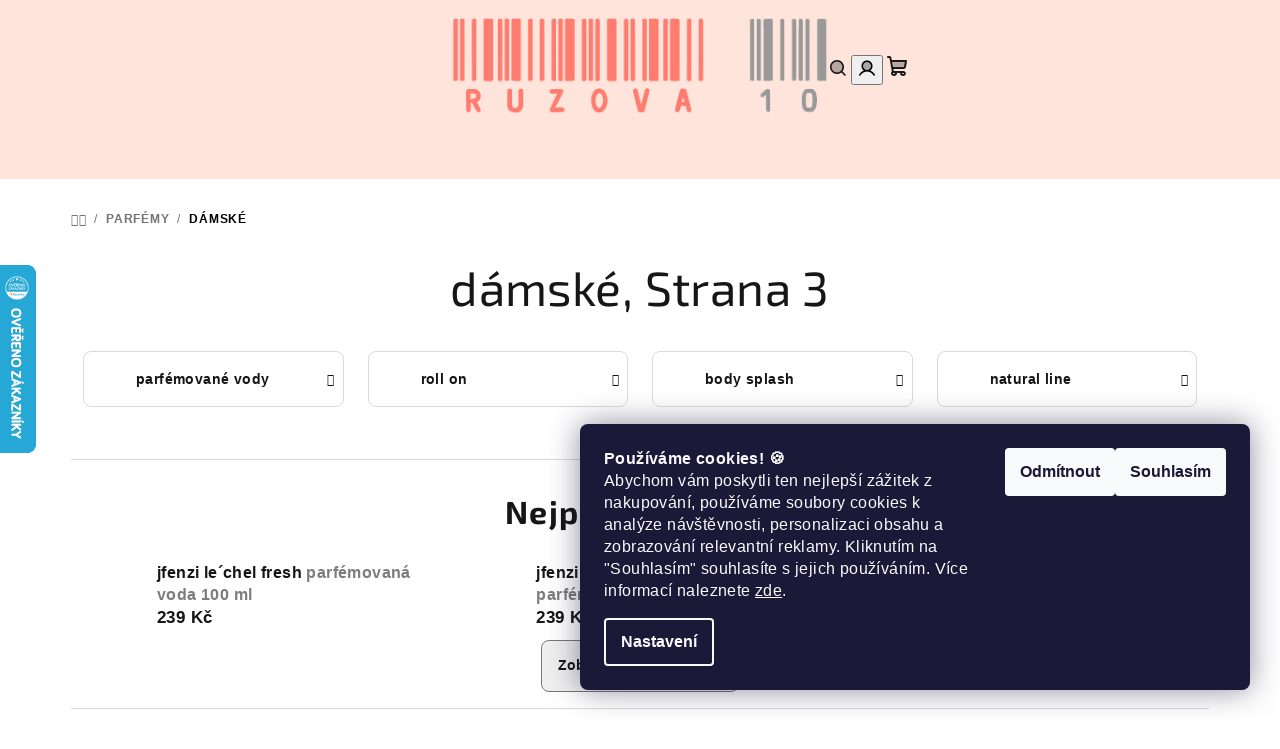

--- FILE ---
content_type: text/html; charset=utf-8
request_url: https://www.ruzova10.cz/damske/strana-3/
body_size: 31102
content:
<!doctype html><html lang="cs" dir="ltr" class="header-background-light external-fonts-loaded"><head><meta charset="utf-8" /><meta name="viewport" content="width=device-width,initial-scale=1" /><title>dámské - Růžová 10, Strana 3</title><link rel="preconnect" href="https://cdn.myshoptet.com" /><link rel="dns-prefetch" href="https://cdn.myshoptet.com" /><link rel="preload" href="https://cdn.myshoptet.com/prj/dist/master/cms/libs/jquery/jquery-1.11.3.min.js" as="script" /><link href="https://cdn.myshoptet.com/prj/dist/master/cms/templates/frontend_templates/shared/css/font-face/source-sans-3.css" rel="stylesheet"><link href="https://cdn.myshoptet.com/prj/dist/master/cms/templates/frontend_templates/shared/css/font-face/exo-2.css" rel="stylesheet"><link href="https://cdn.myshoptet.com/prj/dist/master/shop/dist/font-shoptet-14.css.d90e56d0dd782c13aabd.css" rel="stylesheet"><script>
dataLayer = [];
dataLayer.push({'shoptet' : {
    "pageId": 764,
    "pageType": "category",
    "currency": "CZK",
    "currencyInfo": {
        "decimalSeparator": ",",
        "exchangeRate": 1,
        "priceDecimalPlaces": 2,
        "symbol": "K\u010d",
        "symbolLeft": 0,
        "thousandSeparator": " "
    },
    "language": "cs",
    "projectId": 304859,
    "category": {
        "guid": "a631fefa-a248-11e9-a065-0cc47a6c92bc",
        "path": "parf\u00e9my | d\u00e1msk\u00e9",
        "parentCategoryGuid": "d165fb64-a245-11e9-a065-0cc47a6c92bc"
    },
    "cartInfo": {
        "id": null,
        "freeShipping": false,
        "freeShippingFrom": 999,
        "leftToFreeGift": {
            "formattedPrice": "0 K\u010d",
            "priceLeft": 0
        },
        "freeGift": false,
        "leftToFreeShipping": {
            "priceLeft": 999,
            "dependOnRegion": 0,
            "formattedPrice": "999 K\u010d"
        },
        "discountCoupon": [],
        "getNoBillingShippingPrice": {
            "withoutVat": 0,
            "vat": 0,
            "withVat": 0
        },
        "cartItems": [],
        "taxMode": "ORDINARY"
    },
    "cart": [],
    "customer": {
        "priceRatio": 1,
        "priceListId": 1,
        "groupId": null,
        "registered": false,
        "mainAccount": false
    }
}});
dataLayer.push({'cookie_consent' : {
    "marketing": "denied",
    "analytics": "denied"
}});
document.addEventListener('DOMContentLoaded', function() {
    shoptet.consent.onAccept(function(agreements) {
        if (agreements.length == 0) {
            return;
        }
        dataLayer.push({
            'cookie_consent' : {
                'marketing' : (agreements.includes(shoptet.config.cookiesConsentOptPersonalisation)
                    ? 'granted' : 'denied'),
                'analytics': (agreements.includes(shoptet.config.cookiesConsentOptAnalytics)
                    ? 'granted' : 'denied')
            },
            'event': 'cookie_consent'
        });
    });
});
</script>

<!-- Google Tag Manager -->
<script>(function(w,d,s,l,i){w[l]=w[l]||[];w[l].push({'gtm.start':
new Date().getTime(),event:'gtm.js'});var f=d.getElementsByTagName(s)[0],
j=d.createElement(s),dl=l!='dataLayer'?'&l='+l:'';j.async=true;j.src=
'https://www.googletagmanager.com/gtm.js?id='+i+dl;f.parentNode.insertBefore(j,f);
})(window,document,'script','dataLayer','GTM-TVZ46BQH');</script>
<!-- End Google Tag Manager -->

<meta property="og:type" content="website"><meta property="og:site_name" content="ruzova10.cz"><meta property="og:url" content="https://www.ruzova10.cz/damske/strana-3/"><meta property="og:title" content="dámské - Růžová 10, Strana 3"><meta name="author" content="Růžová 10"><meta name="web_author" content="Shoptet.cz"><meta name="dcterms.rightsHolder" content="www.ruzova10.cz"><meta name="robots" content="index,follow"><meta property="og:image" content="https://cdn.myshoptet.com/usr/www.ruzova10.cz/user/logos/logo-recolor.png?t=1769219805"><meta property="og:description" content="dámské, Růžová 10"><meta name="description" content="dámské, Růžová 10"><meta name="google-site-verification" content="xD73xamJh2KkfeQ4j12Yo5PHhr1XkRNdSWD2dYMmP7o"><style>:root {--color-primary: #FFE4DB;--color-primary-h: 15;--color-primary-s: 100%;--color-primary-l: 93%;--color-primary-hover: #FFA98E;--color-primary-hover-h: 14;--color-primary-hover-s: 100%;--color-primary-hover-l: 78%;--color-secondary: #000000;--color-secondary-h: 0;--color-secondary-s: 0%;--color-secondary-l: 0%;--color-secondary-hover: #000000;--color-secondary-hover-h: 0;--color-secondary-hover-s: 0%;--color-secondary-hover-l: 0%;--color-tertiary: #F9F9F9;--color-tertiary-h: 0;--color-tertiary-s: 0%;--color-tertiary-l: 98%;--color-tertiary-hover: #161616;--color-tertiary-hover-h: 0;--color-tertiary-hover-s: 0%;--color-tertiary-hover-l: 9%;--color-header-background: #ffffff;--template-font: "Source Sans 3";--template-headings-font: "Exo 2";--header-background-url: url("[data-uri]");--cookies-notice-background: #1A1937;--cookies-notice-color: #F8FAFB;--cookies-notice-button-hover: #f5f5f5;--cookies-notice-link-hover: #27263f;--templates-update-management-preview-mode-content: "Náhled aktualizací šablony je aktivní pro váš prohlížeč."}</style>
    
    <link href="https://cdn.myshoptet.com/prj/dist/master/shop/dist/main-14.less.49334c2a0bd7c3ed0f9c.css" rel="stylesheet" />
                <link href="https://cdn.myshoptet.com/prj/dist/master/shop/dist/mobile-header-v1-14.less.10721fb2626f6cacd20c.css" rel="stylesheet" />
    
<link rel="prev" href="/damske/strana-2/" /><link rel="next" href="/damske/strana-4/" />    <script>var shoptet = shoptet || {};</script>
    <script src="https://cdn.myshoptet.com/prj/dist/master/shop/dist/main-3g-header.js.05f199e7fd2450312de2.js"></script>
<!-- User include --><!-- api 427(81) html code header -->
<link rel="stylesheet" href="https://cdn.myshoptet.com/usr/api2.dklab.cz/user/documents/_doplnky/instagram/304859/8/304859_8.css" type="text/css" /><style>
        :root {
            --dklab-instagram-header-color: #000000;  
            --dklab-instagram-header-background: #DDDDDD;  
            --dklab-instagram-font-weight: 700;
            --dklab-instagram-font-size: 120%;
            --dklab-instagram-logoUrl: url(https://cdn.myshoptet.com/usr/api2.dklab.cz/user/documents/_doplnky/instagram/img/logo-duha.png); 
            --dklab-instagram-logo-size-width: 25px;
            --dklab-instagram-logo-size-height: 25px;                        
            --dklab-instagram-hover-content: 0;                        
            --dklab-instagram-padding: 0px;                        
            --dklab-instagram-border-color: #888888;
            
        }
        </style>
<!-- api 1004(637) html code header -->
<script>
                /* Ellity */      
                /* Compatibility */
                     
      window.mehub = window.mehub || {};
      window.mehub.bonus = {
        businessId: '5b870446-2fac-4624-960d-ccf54d84c10e',
        addonId: '08e35f93-67d2-47ed-ae60-fb91b04bb340'
      }
    
                /* Latest */
                           
      window.ellity = window.ellity || {};
      window.ellity.bonus = {
        businessId: '5b870446-2fac-4624-960d-ccf54d84c10e',
        addonId: '08e35f93-67d2-47ed-ae60-fb91b04bb340'
      }
    
                /* Extensions */
                
                </script>
<!-- service 427(81) html code header -->
<link rel="stylesheet" href="https://cdn.myshoptet.com/usr/api2.dklab.cz/user/documents/_doplnky/instagram/font/instagramplus.css" type="text/css" />

<!-- service 708(354) html code header -->
<link href="https://cdn.myshoptet.com/usr/302565.myshoptet.com/user/documents/assets/gifts/fv-studio-app-gifts.css?25.4.29" rel="stylesheet">
<link href="https://cdn.myshoptet.com/usr/302565.myshoptet.com/user/documents/assets/gifts/fv-studio-app-gifts.Samba.css?25.4.29" rel="stylesheet">

<style>
.ordering-process.id--9 [id~=free-gift-wrapper] ul li:hover,
.ordering-process.id--9 [class~=free-gifts-wrapper] ul li:hover,
.content-window.cart-window [class~=free-gifts-wrapper] ul li:hover {
    border-color: #FFE4DB;
}

.ordering-process.id--9 [id~=free-gift-wrapper] ul li:not(.hidden-colorbox-visible),
.ordering-process.id--9 [class~=free-gifts-wrapper] ul li.active,
.content-window.cart-window [class~=free-gifts-wrapper] ul li.active {
    border-color: #FFE4DB;
    border-width: 2px;
}

.fvstudio-delivery-info-single-gift {
border-color: #FFE4DB;
}

</style>
<!-- service 1004(637) html code header -->
<script src="https://mehub-framework.web.app/main.bundle.js?v=1"></script>
<!-- service 1571(1165) html code header -->
<style>
.pw-container {
  position: relative;
  display: inline-block;
}

.pw-overlay-container {
  position: absolute;
  bottom: 0;
  left: 50%;
  transform: translateX(-50%);
  text-align: center;
  background: none;
}

.pw-circle {
  fill: #000;
  stroke: #808080;
  stroke-width: 1.5px;
  opacity: 0.7;
}

.pw-empty-circle {
  fill: #808080;
  stroke: #484343;
  stroke-width: 1.5px;
  opacity: 0.7;
}
.pw-number-icon {
  background-color: var(--color-tertiary);
  padding-left: 3px;
  padding-right: 3px;
  opacity: 0.85;
}
  
</style>
<!-- project html code header -->
<link rel="stylesheet" type="text/css" href="https://304859.myshoptet.com/user/documents/upload/custom-style-v7.css">
 <script src="https://304859.myshoptet.com/user/documents/upload/custom-script-v1.js"></script> 
<!-- /User include --><link rel="shortcut icon" href="/favicon.ico" type="image/x-icon" />    <script>
        var _hwq = _hwq || [];
        _hwq.push(['setKey', '6201B75DB0A27F8809075DDDCDCA20E6']);
        _hwq.push(['setTopPos', '200']);
        _hwq.push(['showWidget', '21']);
        (function() {
            var ho = document.createElement('script');
            ho.src = 'https://cz.im9.cz/direct/i/gjs.php?n=wdgt&sak=6201B75DB0A27F8809075DDDCDCA20E6';
            var s = document.getElementsByTagName('script')[0]; s.parentNode.insertBefore(ho, s);
        })();
    </script>
    <!-- Global site tag (gtag.js) - Google Analytics -->
    <script async src="https://www.googletagmanager.com/gtag/js?id=G-QH5KHCMCPD"></script>
    <script>
        
        window.dataLayer = window.dataLayer || [];
        function gtag(){dataLayer.push(arguments);}
        

                    console.debug('default consent data');

            gtag('consent', 'default', {"ad_storage":"denied","analytics_storage":"denied","ad_user_data":"denied","ad_personalization":"denied","wait_for_update":500});
            dataLayer.push({
                'event': 'default_consent'
            });
        
        gtag('js', new Date());

        
                gtag('config', 'G-QH5KHCMCPD', {"groups":"GA4","send_page_view":false,"content_group":"category","currency":"CZK","page_language":"cs"});
        
                gtag('config', 'AW-658445326', {"allow_enhanced_conversions":true});
        
        
        
        
        
                    gtag('event', 'page_view', {"send_to":"GA4","page_language":"cs","content_group":"category","currency":"CZK"});
        
        
        
        
        
        
        
        
        
        
        
        
        
        document.addEventListener('DOMContentLoaded', function() {
            if (typeof shoptet.tracking !== 'undefined') {
                for (var id in shoptet.tracking.bannersList) {
                    gtag('event', 'view_promotion', {
                        "send_to": "UA",
                        "promotions": [
                            {
                                "id": shoptet.tracking.bannersList[id].id,
                                "name": shoptet.tracking.bannersList[id].name,
                                "position": shoptet.tracking.bannersList[id].position
                            }
                        ]
                    });
                }
            }

            shoptet.consent.onAccept(function(agreements) {
                if (agreements.length !== 0) {
                    console.debug('gtag consent accept');
                    var gtagConsentPayload =  {
                        'ad_storage': agreements.includes(shoptet.config.cookiesConsentOptPersonalisation)
                            ? 'granted' : 'denied',
                        'analytics_storage': agreements.includes(shoptet.config.cookiesConsentOptAnalytics)
                            ? 'granted' : 'denied',
                                                                                                'ad_user_data': agreements.includes(shoptet.config.cookiesConsentOptPersonalisation)
                            ? 'granted' : 'denied',
                        'ad_personalization': agreements.includes(shoptet.config.cookiesConsentOptPersonalisation)
                            ? 'granted' : 'denied',
                        };
                    console.debug('update consent data', gtagConsentPayload);
                    gtag('consent', 'update', gtagConsentPayload);
                    dataLayer.push(
                        { 'event': 'update_consent' }
                    );
                }
            });
        });
    </script>
</head><body class="desktop id-764 in-damske template-14 type-category one-column-body columns-mobile-2 columns-4 smart-labels-active ums_forms_redesign--off ums_a11y_category_page--on ums_discussion_rating_forms--off ums_flags_display_unification--on ums_a11y_login--on mobile-header-version-1"><noscript>
    <style>
        #header {
            padding-top: 0;
            position: relative !important;
            top: 0;
        }
        .header-navigation {
            position: relative !important;
        }
        .overall-wrapper {
            margin: 0 !important;
        }
        body:not(.ready) {
            visibility: visible !important;
        }
    </style>
    <div class="no-javascript">
        <div class="no-javascript__title">Musíte změnit nastavení vašeho prohlížeče</div>
        <div class="no-javascript__text">Podívejte se na: <a href="https://www.google.com/support/bin/answer.py?answer=23852">Jak povolit JavaScript ve vašem prohlížeči</a>.</div>
        <div class="no-javascript__text">Pokud používáte software na blokování reklam, může být nutné povolit JavaScript z této stránky.</div>
        <div class="no-javascript__text">Děkujeme.</div>
    </div>
</noscript>

        <div id="fb-root"></div>
        <script>
            window.fbAsyncInit = function() {
                FB.init({
                    autoLogAppEvents : true,
                    xfbml            : true,
                    version          : 'v24.0'
                });
            };
        </script>
        <script async defer crossorigin="anonymous" src="https://connect.facebook.net/cs_CZ/sdk.js#xfbml=1&version=v24.0"></script>
<!-- Google Tag Manager (noscript) -->
<noscript><iframe src="https://www.googletagmanager.com/ns.html?id=GTM-TVZ46BQH"
height="0" width="0" style="display:none;visibility:hidden"></iframe></noscript>
<!-- End Google Tag Manager (noscript) -->

    <div class="siteCookies siteCookies--right siteCookies--dark js-siteCookies" role="dialog" data-testid="cookiesPopup" data-nosnippet>
        <div class="siteCookies__form">
            <div class="siteCookies__content">
                <div class="siteCookies__text">
                    <strong data-start="0" data-end="25">Používáme cookies! 🍪</strong><br data-start="25" data-end="28" />Abychom vám poskytli ten nejlepší zážitek z nakupování, používáme soubory cookies k analýze návštěvnosti, personalizaci obsahu a zobrazování relevantní reklamy. Kliknutím na "Souhlasím" souhlasíte s jejich používáním. Více informací naleznete <a href="/podminky-ochrany-osobnich-udaju/" target="\">zde</a>.
                </div>
                <p class="siteCookies__links">
                    <button class="siteCookies__link js-cookies-settings" aria-label="Nastavení cookies" data-testid="cookiesSettings">Nastavení</button>
                </p>
            </div>
            <div class="siteCookies__buttonWrap">
                                    <button class="siteCookies__button js-cookiesConsentSubmit" value="reject" aria-label="Odmítnout cookies" data-testid="buttonCookiesReject">Odmítnout</button>
                                <button class="siteCookies__button js-cookiesConsentSubmit" value="all" aria-label="Přijmout cookies" data-testid="buttonCookiesAccept">Souhlasím</button>
            </div>
        </div>
        <script>
            document.addEventListener("DOMContentLoaded", () => {
                const siteCookies = document.querySelector('.js-siteCookies');
                document.addEventListener("scroll", shoptet.common.throttle(() => {
                    const st = document.documentElement.scrollTop;
                    if (st > 1) {
                        siteCookies.classList.add('siteCookies--scrolled');
                    } else {
                        siteCookies.classList.remove('siteCookies--scrolled');
                    }
                }, 100));
            });
        </script>
    </div>
<a href="#content" class="skip-link sr-only">Přejít na obsah</a><div class="overall-wrapper"><header id="header">
        <div class="header-top">
            <div class="container navigation-wrapper header-top-wrapper">
                <div class="navigation-tools">
                                    </div>
                <div class="site-name"><a href="/" data-testid="linkWebsiteLogo"><img src="https://cdn.myshoptet.com/usr/www.ruzova10.cz/user/logos/logo-recolor.png" alt="Růžová 10" fetchpriority="low" /></a></div>                <div class="navigation-buttons">
                    <a href="#" class="toggle-window" data-target="search" data-testid="linkSearchIcon"><i class="icon-search"></i><span class="sr-only">Hledat</span></a>
                                                                                                                                            <button class="top-nav-button top-nav-button-login toggle-window" type="button" data-target="login" aria-haspopup="dialog" aria-expanded="false" aria-controls="login" data-testid="signin">
                                        <i class="icon-login"></i><span class="sr-only">Přihlášení</span>
                                    </button>
                                                                                                                                
    <a href="/kosik/" class="btn btn-icon toggle-window cart-count" data-target="cart" data-testid="headerCart" rel="nofollow" aria-haspopup="dialog" aria-expanded="false" aria-controls="cart-widget">
        <span class="icon-cart"></span>
                <span class="sr-only">Nákupní košík</span>
        
    
            </a>
                    <a href="#" class="toggle-window" data-target="navigation" data-testid="hamburgerMenu"></a>
                </div>
                <div class="user-action">
                                            <div class="user-action-in">
            <div id="login" class="user-action-login popup-widget login-widget" role="dialog" aria-labelledby="loginHeading">
        <div class="popup-widget-inner">
                            <h2 id="loginHeading">Přihlášení k vašemu účtu</h2><div id="customerLogin"><form action="/action/Customer/Login/" method="post" id="formLoginIncluded" class="csrf-enabled formLogin" data-testid="formLogin"><input type="hidden" name="referer" value="" /><div class="form-group"><div class="input-wrapper email js-validated-element-wrapper no-label"><input type="email" name="email" class="form-control" autofocus placeholder="E-mailová adresa (např. jan@novak.cz)" data-testid="inputEmail" autocomplete="email" required /></div></div><div class="form-group"><div class="input-wrapper password js-validated-element-wrapper no-label"><input type="password" name="password" class="form-control" placeholder="Heslo" data-testid="inputPassword" autocomplete="current-password" required /><span class="no-display">Nemůžete vyplnit toto pole</span><input type="text" name="surname" value="" class="no-display" /></div></div><div class="form-group"><div class="login-wrapper"><button type="submit" class="btn btn-secondary btn-text btn-login" data-testid="buttonSubmit">Přihlásit se</button><div class="password-helper"><a href="/registrace/" data-testid="signup" rel="nofollow">Nová registrace</a><a href="/klient/zapomenute-heslo/" rel="nofollow">Zapomenuté heslo</a></div></div></div><div class="social-login-buttons"><div class="social-login-buttons-divider"><span>nebo</span></div><div class="form-group"><a href="/action/Social/login/?provider=Seznam" class="login-btn seznam" rel="nofollow"><span class="login-seznam-icon"></span><strong>Přihlásit se přes Seznam</strong></a></div></div></form>
</div>                    </div>
    </div>

        <div id="cart-widget" class="user-action-cart popup-widget cart-widget loader-wrapper" data-testid="popupCartWidget" role="dialog" aria-hidden="true">
        <div class="popup-widget-inner cart-widget-inner place-cart-here">
            <div class="loader-overlay">
                <div class="loader"></div>
            </div>
        </div>
    </div>

        <div class="user-action-search popup-widget search-widget search stay-open" itemscope itemtype="https://schema.org/WebSite" data-testid="searchWidget">
        <span href="#" class="search-widget-close toggle-window" data-target="search" data-testid="linkSearchIcon"></span>
        <meta itemprop="headline" content="dámské"/><meta itemprop="url" content="https://www.ruzova10.cz"/><meta itemprop="text" content="dámské, Růžová 10"/>        <form action="/action/ProductSearch/prepareString/" method="post"
    id="formSearchForm" class="search-form compact-form js-search-main"
    itemprop="potentialAction" itemscope itemtype="https://schema.org/SearchAction" data-testid="searchForm">
    <fieldset>
        <meta itemprop="target"
            content="https://www.ruzova10.cz/vyhledavani/?string={string}"/>
        <input type="hidden" name="language" value="cs"/>
        
    <span class="search-form-input-group">
        
    <span class="search-input-icon" aria-hidden="true"></span>

<input
    type="search"
    name="string"
        class="query-input form-control search-input js-search-input"
    placeholder="Napište, co hledáte"
    autocomplete="off"
    required
    itemprop="query-input"
    aria-label="Vyhledávání"
    data-testid="searchInput"
>
        <button type="submit" class="btn btn-default search-button" data-testid="searchBtn">Hledat</button>
    </span>

    </fieldset>
</form>
    </div>
</div>
                                    </div>
            </div>
        </div>
        <div class="header-bottom">
            <div class="navigation-wrapper header-bottom-wrapper">
                <nav id="navigation" aria-label="Hlavní menu" data-collapsible="true"><div class="navigation-in menu"><ul class="menu-level-1" role="menubar" data-testid="headerMenuItems"><li class="menu-item-2316" role="none"><a href="/akce/" data-testid="headerMenuItem" role="menuitem" aria-expanded="false"><b>akce</b></a></li>
<li class="menu-item-2462" role="none"><a href="/novinky/" data-testid="headerMenuItem" role="menuitem" aria-expanded="false"><b>novinky</b></a></li>
<li class="menu-item-713 ext" role="none"><a href="/znacky/" data-testid="headerMenuItem" role="menuitem" aria-haspopup="true" aria-expanded="false"><b>značky</b><span class="submenu-arrow"></span></a><ul class="menu-level-2" aria-label="značky" tabindex="-1" role="menu"><li class="menu-item-845 has-third-level" role="none"><a href="/jfenzi/" class="menu-image" data-testid="headerMenuItem" tabindex="-1" aria-hidden="true"><img src="data:image/svg+xml,%3Csvg%20width%3D%22140%22%20height%3D%22100%22%20xmlns%3D%22http%3A%2F%2Fwww.w3.org%2F2000%2Fsvg%22%3E%3C%2Fsvg%3E" alt="" aria-hidden="true" width="140" height="100"  data-src="https://cdn.myshoptet.com/usr/www.ruzova10.cz/user/categories/thumb/logo.jpg" fetchpriority="low" /></a><div><a href="/jfenzi/" data-testid="headerMenuItem" role="menuitem"><span>JFenzi</span></a>
                                                    <ul class="menu-level-3" role="menu">
                                                                    <li class="menu-item-1241" role="none">
                                        <a href="/damske-2/" data-testid="headerMenuItem" role="menuitem">
                                            dámské</a>                                    </li>
                                                                    <li class="menu-item-1244" role="none">
                                        <a href="/panske-2/" data-testid="headerMenuItem" role="menuitem">
                                            pánské</a>                                    </li>
                                                            </ul>
                        </div></li><li class="menu-item-860 has-third-level" role="none"><a href="/marion/" class="menu-image" data-testid="headerMenuItem" tabindex="-1" aria-hidden="true"><img src="data:image/svg+xml,%3Csvg%20width%3D%22140%22%20height%3D%22100%22%20xmlns%3D%22http%3A%2F%2Fwww.w3.org%2F2000%2Fsvg%22%3E%3C%2Fsvg%3E" alt="" aria-hidden="true" width="140" height="100"  data-src="https://cdn.myshoptet.com/usr/www.ruzova10.cz/user/categories/thumb/produkty_(2).png" fetchpriority="low" /></a><div><a href="/marion/" data-testid="headerMenuItem" role="menuitem"><span>Marion</span></a>
                                                    <ul class="menu-level-3" role="menu">
                                                                    <li class="menu-item-1871" role="none">
                                        <a href="/arganovy-olej-2/" data-testid="headerMenuItem" role="menuitem">
                                            arganový olej</a>                                    </li>
                                                                    <li class="menu-item-2361" role="none">
                                        <a href="/color-esperto/" data-testid="headerMenuItem" role="menuitem">
                                            color esperto</a>                                    </li>
                                                                    <li class="menu-item-1820" role="none">
                                        <a href="/detox/" data-testid="headerMenuItem" role="menuitem">
                                            detox</a>                                    </li>
                                                                    <li class="menu-item-2367" role="none">
                                        <a href="/final-control/" data-testid="headerMenuItem" role="menuitem">
                                            final control</a>                                    </li>
                                                                    <li class="menu-item-1892" role="none">
                                        <a href="/golden-skin-care/" data-testid="headerMenuItem" role="menuitem">
                                            golden skin care</a>                                    </li>
                                                                    <li class="menu-item-2364" role="none">
                                        <a href="/herbal-complex/" data-testid="headerMenuItem" role="menuitem">
                                            herbal complex</a>                                    </li>
                                                                    <li class="menu-item-2358" role="none">
                                        <a href="/natura-styl/" data-testid="headerMenuItem" role="menuitem">
                                            natura styl</a>                                    </li>
                                                                    <li class="menu-item-1877" role="none">
                                        <a href="/natural-silk/" data-testid="headerMenuItem" role="menuitem">
                                            natural silk</a>                                    </li>
                                                                    <li class="menu-item-1874" role="none">
                                        <a href="/orientalni-oleje/" data-testid="headerMenuItem" role="menuitem">
                                            orientální oleje</a>                                    </li>
                                                                    <li class="menu-item-2370" role="none">
                                        <a href="/termo-ochrana/" data-testid="headerMenuItem" role="menuitem">
                                            termo ochrana</a>                                    </li>
                                                                    <li class="menu-item-1469" role="none">
                                        <a href="/tonovaci-sampony-2/" data-testid="headerMenuItem" role="menuitem">
                                            tónovací šampony</a>                                    </li>
                                                            </ul>
                        </div></li><li class="menu-item-854 has-third-level" role="none"><a href="/ziaja/" class="menu-image" data-testid="headerMenuItem" tabindex="-1" aria-hidden="true"><img src="data:image/svg+xml,%3Csvg%20width%3D%22140%22%20height%3D%22100%22%20xmlns%3D%22http%3A%2F%2Fwww.w3.org%2F2000%2Fsvg%22%3E%3C%2Fsvg%3E" alt="" aria-hidden="true" width="140" height="100"  data-src="https://cdn.myshoptet.com/usr/www.ruzova10.cz/user/categories/thumb/1111_(1).jpg" fetchpriority="low" /></a><div><a href="/ziaja/" data-testid="headerMenuItem" role="menuitem"><span>Ziaja</span></a>
                                                    <ul class="menu-level-3" role="menu">
                                                                    <li class="menu-item-2334" role="none">
                                        <a href="/1-1-baleni/" data-testid="headerMenuItem" role="menuitem">
                                            1+1 balení</a>                                    </li>
                                                                    <li class="menu-item-1262" role="none">
                                        <a href="/acai-berry/" data-testid="headerMenuItem" role="menuitem">
                                            acai berry</a>                                    </li>
                                                                    <li class="menu-item-953" role="none">
                                        <a href="/aloe/" data-testid="headerMenuItem" role="menuitem">
                                            aloe</a>                                    </li>
                                                                    <li class="menu-item-1481" role="none">
                                        <a href="/letni-edice-ananas/" data-testid="headerMenuItem" role="menuitem">
                                            ananas</a>                                    </li>
                                                                    <li class="menu-item-2340" role="none">
                                        <a href="/antioxidacni-vlasova-pece/" data-testid="headerMenuItem" role="menuitem">
                                            antioxidační vlasová péče</a>                                    </li>
                                                                    <li class="menu-item-959" role="none">
                                        <a href="/antiperspiranty-2/" data-testid="headerMenuItem" role="menuitem">
                                            antiperspiranty</a>                                    </li>
                                                                    <li class="menu-item-962" role="none">
                                        <a href="/arganovy-olej/" data-testid="headerMenuItem" role="menuitem">
                                            arganový olej</a>                                    </li>
                                                                    <li class="menu-item-965" role="none">
                                        <a href="/avokadovy-olej/" data-testid="headerMenuItem" role="menuitem">
                                            avokádový olej</a>                                    </li>
                                                                    <li class="menu-item-2389" role="none">
                                        <a href="/baby/" data-testid="headerMenuItem" role="menuitem">
                                            baby</a>                                    </li>
                                                                    <li class="menu-item-1787" role="none">
                                        <a href="/baltic-home-spa/" data-testid="headerMenuItem" role="menuitem">
                                            baltic home spa fit</a>                                    </li>
                                                                    <li class="menu-item-2151" role="none">
                                        <a href="/baltic-home-spa-vitality/" data-testid="headerMenuItem" role="menuitem">
                                            baltic home spa vitality</a>                                    </li>
                                                                    <li class="menu-item-2072" role="none">
                                        <a href="/baltic-home-spa-wellness/" data-testid="headerMenuItem" role="menuitem">
                                            baltic home spa wellness</a>                                    </li>
                                                                    <li class="menu-item-968" role="none">
                                        <a href="/bb-cc-kremy/" data-testid="headerMenuItem" role="menuitem">
                                            bb + cc krémy</a>                                    </li>
                                                                    <li class="menu-item-971" role="none">
                                        <a href="/ceramidy/" data-testid="headerMenuItem" role="menuitem">
                                            ceramidy</a>                                    </li>
                                                                    <li class="menu-item-2382" role="none">
                                        <a href="/coconut-orange-vibes/" data-testid="headerMenuItem" role="menuitem">
                                            coconut &amp; orange vibes</a>                                    </li>
                                                                    <li class="menu-item-977" role="none">
                                        <a href="/cupuacu/" data-testid="headerMenuItem" role="menuitem">
                                            cupuacu</a>                                    </li>
                                                                    <li class="menu-item-1295" role="none">
                                        <a href="/cokoladovy-mismams/" data-testid="headerMenuItem" role="menuitem">
                                            čokoládový mišmaš</a>                                    </li>
                                                                    <li class="menu-item-1100" role="none">
                                        <a href="/darkove-sady-2/" data-testid="headerMenuItem" role="menuitem">
                                            dárkové sady</a>                                    </li>
                                                                    <li class="menu-item-995" role="none">
                                        <a href="/doplnkova-pece-2/" data-testid="headerMenuItem" role="menuitem">
                                            doplňková péče</a>                                    </li>
                                                                    <li class="menu-item-2401" role="none">
                                        <a href="/family-sampony/" data-testid="headerMenuItem" role="menuitem">
                                            family šampony</a>                                    </li>
                                                                    <li class="menu-item-986" role="none">
                                        <a href="/gdanskin/" data-testid="headerMenuItem" role="menuitem">
                                            gdanskin</a>                                    </li>
                                                                    <li class="menu-item-998" role="none">
                                        <a href="/hedvabi/" data-testid="headerMenuItem" role="menuitem">
                                            hedvábné proteiny</a>                                    </li>
                                                                    <li class="menu-item-2392" role="none">
                                        <a href="/herbal-sampony/" data-testid="headerMenuItem" role="menuitem">
                                            herbal šampony</a>                                    </li>
                                                                    <li class="menu-item-992" role="none">
                                        <a href="/hermanek/" data-testid="headerMenuItem" role="menuitem">
                                            heřmánek</a>                                    </li>
                                                                    <li class="menu-item-2386" role="none">
                                        <a href="/intenzivni-vlasova-pece/" data-testid="headerMenuItem" role="menuitem">
                                            intenzivní vlasová péče</a>                                    </li>
                                                                    <li class="menu-item-1004" role="none">
                                        <a href="/intima/" data-testid="headerMenuItem" role="menuitem">
                                            Intima</a>                                    </li>
                                                                    <li class="menu-item-1001" role="none">
                                        <a href="/jasminove-maslo-50/" data-testid="headerMenuItem" role="menuitem">
                                            jasmínové máslo 50+</a>                                    </li>
                                                                    <li class="menu-item-1274" role="none">
                                        <a href="/jeju/" data-testid="headerMenuItem" role="menuitem">
                                            jeju</a>                                    </li>
                                                                    <li class="menu-item-1010" role="none">
                                        <a href="/kakaove-maslo/" data-testid="headerMenuItem" role="menuitem">
                                            kakaové máslo</a>                                    </li>
                                                                    <li class="menu-item-1007" role="none">
                                        <a href="/kasmir/" data-testid="headerMenuItem" role="menuitem">
                                            kašmírové proteiny</a>                                    </li>
                                                                    <li class="menu-item-2395" role="none">
                                        <a href="/kids/" data-testid="headerMenuItem" role="menuitem">
                                            kids</a>                                    </li>
                                                                    <li class="menu-item-1022" role="none">
                                        <a href="/kokos/" data-testid="headerMenuItem" role="menuitem">
                                            kokosový ořech</a>                                    </li>
                                                                    <li class="menu-item-1019" role="none">
                                        <a href="/kozi-mleko/" data-testid="headerMenuItem" role="menuitem">
                                            kozí mléko</a>                                    </li>
                                                                    <li class="menu-item-1013" role="none">
                                        <a href="/kremy-na-ruce-a-mydla-na-ruce/" data-testid="headerMenuItem" role="menuitem">
                                            krémy a mýdla na ruce</a>                                    </li>
                                                                    <li class="menu-item-1298" role="none">
                                        <a href="/lemon-cake/" data-testid="headerMenuItem" role="menuitem">
                                            lemon cake</a>                                    </li>
                                                                    <li class="menu-item-2337" role="none">
                                        <a href="/lesky-peelingy-na-rty/" data-testid="headerMenuItem" role="menuitem">
                                            lesky &amp; peelingy na rty</a>                                    </li>
                                                                    <li class="menu-item-1016" role="none">
                                        <a href="/lifting-solution-40/" data-testid="headerMenuItem" role="menuitem">
                                            lifting solution 40+</a>                                    </li>
                                                                    <li class="menu-item-2453" role="none">
                                        <a href="/limitovana-edice/" data-testid="headerMenuItem" role="menuitem">
                                            limitovaná edice</a>                                    </li>
                                                                    <li class="menu-item-2398" role="none">
                                        <a href="/mamma-mia/" data-testid="headerMenuItem" role="menuitem">
                                            mamma mia</a>                                    </li>
                                                                    <li class="menu-item-1025" role="none">
                                        <a href="/manuka/" data-testid="headerMenuItem" role="menuitem">
                                            manuka tree</a>                                    </li>
                                                                    <li class="menu-item-1289" role="none">
                                        <a href="/marshmallow/" data-testid="headerMenuItem" role="menuitem">
                                            marshmallow</a>                                    </li>
                                                                    <li class="menu-item-1028" role="none">
                                        <a href="/massage/" data-testid="headerMenuItem" role="menuitem">
                                            massage</a>                                    </li>
                                                                    <li class="menu-item-1031" role="none">
                                        <a href="/men/" data-testid="headerMenuItem" role="menuitem">
                                            men</a>                                    </li>
                                                                    <li class="menu-item-1034" role="none">
                                        <a href="/mesicek/" data-testid="headerMenuItem" role="menuitem">
                                            měsíček</a>                                    </li>
                                                                    <li class="menu-item-1088" role="none">
                                        <a href="/mintperfect/" data-testid="headerMenuItem" role="menuitem">
                                            mintperfect</a>                                    </li>
                                                                    <li class="menu-item-1037" role="none">
                                        <a href="/morske-rasy-30/" data-testid="headerMenuItem" role="menuitem">
                                            mořské řasy 30+</a>                                    </li>
                                                                    <li class="menu-item-1310" role="none">
                                        <a href="/multivitamine/" data-testid="headerMenuItem" role="menuitem">
                                            multivitamine</a>                                    </li>
                                                                    <li class="menu-item-2154" role="none">
                                        <a href="/natural-care/" data-testid="headerMenuItem" role="menuitem">
                                            natural care</a>                                    </li>
                                                                    <li class="menu-item-1040" role="none">
                                        <a href="/nohy-a-chodidla/" data-testid="headerMenuItem" role="menuitem">
                                            nohy a chodidla</a>                                    </li>
                                                                    <li class="menu-item-1043" role="none">
                                        <a href="/odliceni-3/" data-testid="headerMenuItem" role="menuitem">
                                            odlíčení</a>                                    </li>
                                                                    <li class="menu-item-1052" role="none">
                                        <a href="/okurka/" data-testid="headerMenuItem" role="menuitem">
                                            okurka</a>                                    </li>
                                                                    <li class="menu-item-1046" role="none">
                                        <a href="/olivove-listy/" data-testid="headerMenuItem" role="menuitem">
                                            olivové listy</a>                                    </li>
                                                                    <li class="menu-item-1067" role="none">
                                        <a href="/prirodni-oliva/" data-testid="headerMenuItem" role="menuitem">
                                            olivový olej</a>                                    </li>
                                                                    <li class="menu-item-1058" role="none">
                                        <a href="/pece/" data-testid="headerMenuItem" role="menuitem">
                                            péče +</a>                                    </li>
                                                                    <li class="menu-item-1055" role="none">
                                        <a href="/pece-o-oci/" data-testid="headerMenuItem" role="menuitem">
                                            Péče o oči</a>                                    </li>
                                                                    <li class="menu-item-2465" role="none">
                                        <a href="/plant-essentials/" data-testid="headerMenuItem" role="menuitem">
                                            plant essentials</a>                                    </li>
                                                                    <li class="menu-item-1073" role="none">
                                        <a href="/pletove-masky/" data-testid="headerMenuItem" role="menuitem">
                                            pleťové masky</a>                                    </li>
                                                                    <li class="menu-item-1076" role="none">
                                        <a href="/pomerancove-maslo/" data-testid="headerMenuItem" role="menuitem">
                                            pomerančové máslo</a>                                    </li>
                                                                    <li class="menu-item-1070" role="none">
                                        <a href="/ruzove-maslo-30/" data-testid="headerMenuItem" role="menuitem">
                                            růžové máslo 30+</a>                                    </li>
                                                                    <li class="menu-item-1079" role="none">
                                        <a href="/sensitive/" data-testid="headerMenuItem" role="menuitem">
                                            sensitive</a>                                    </li>
                                                                    <li class="menu-item-2471" role="none">
                                        <a href="/sport/" data-testid="headerMenuItem" role="menuitem">
                                            sport</a>                                    </li>
                                                                    <li class="menu-item-983" role="none">
                                        <a href="/fruity/" data-testid="headerMenuItem" role="menuitem">
                                            sprchové gely a pěny do koupele</a>                                    </li>
                                                                    <li class="menu-item-1085" role="none">
                                        <a href="/subtle-bronze/" data-testid="headerMenuItem" role="menuitem">
                                            subtle bronze</a>                                    </li>
                                                                    <li class="menu-item-1049" role="none">
                                        <a href="/sun-2/" data-testid="headerMenuItem" role="menuitem">
                                            sun</a>                                    </li>
                                                                    <li class="menu-item-1091" role="none">
                                        <a href="/safran-60/" data-testid="headerMenuItem" role="menuitem">
                                            šafrán 60+</a>                                    </li>
                                                                    <li class="menu-item-2234" role="none">
                                        <a href="/vitamin-c-b3-niacinamide/" data-testid="headerMenuItem" role="menuitem">
                                            vitamín c.b3 niacinamide</a>                                    </li>
                                                            </ul>
                        </div></li><li class="menu-item-866 has-third-level" role="none"><a href="/ziaja-med/" class="menu-image" data-testid="headerMenuItem" tabindex="-1" aria-hidden="true"><img src="data:image/svg+xml,%3Csvg%20width%3D%22140%22%20height%3D%22100%22%20xmlns%3D%22http%3A%2F%2Fwww.w3.org%2F2000%2Fsvg%22%3E%3C%2Fsvg%3E" alt="" aria-hidden="true" width="140" height="100"  data-src="https://cdn.myshoptet.com/usr/www.ruzova10.cz/user/categories/thumb/ziaja_med.jpg" fetchpriority="low" /></a><div><a href="/ziaja-med/" data-testid="headerMenuItem" role="menuitem"><span>Ziaja Med</span></a>
                                                    <ul class="menu-level-3" role="menu">
                                                                    <li class="menu-item-1103" role="none">
                                        <a href="/cistici-kura/" data-testid="headerMenuItem" role="menuitem">
                                            čisticí kúra</a>                                    </li>
                                                                    <li class="menu-item-1106" role="none">
                                        <a href="/atopicka-kura/" data-testid="headerMenuItem" role="menuitem">
                                            atopická kúra</a>                                    </li>
                                                                    <li class="menu-item-1109" role="none">
                                        <a href="/dermatologicka-kura-vitamin-c/" data-testid="headerMenuItem" role="menuitem">
                                            vitamin c</a>                                    </li>
                                                                    <li class="menu-item-1112" role="none">
                                        <a href="/hydratacni-kura/" data-testid="headerMenuItem" role="menuitem">
                                            hydratační kúra</a>                                    </li>
                                                                    <li class="menu-item-1118" role="none">
                                        <a href="/kapilarni-kura/" data-testid="headerMenuItem" role="menuitem">
                                            kapilární kúra</a>                                    </li>
                                                                    <li class="menu-item-1121" role="none">
                                        <a href="/lipidova-kura/" data-testid="headerMenuItem" role="menuitem">
                                            lipidová kúra</a>                                    </li>
                                                                    <li class="menu-item-2240" role="none">
                                        <a href="/lnene-seminko/" data-testid="headerMenuItem" role="menuitem">
                                            lněné semínko</a>                                    </li>
                                                                    <li class="menu-item-2343" role="none">
                                        <a href="/pece-o-deti/" data-testid="headerMenuItem" role="menuitem">
                                            péče o děti</a>                                    </li>
                                                                    <li class="menu-item-1388" role="none">
                                        <a href="/rosacea/" data-testid="headerMenuItem" role="menuitem">
                                            rosacea</a>                                    </li>
                                                                    <li class="menu-item-1130" role="none">
                                        <a href="/spf-50/" data-testid="headerMenuItem" role="menuitem">
                                            spf 50+</a>                                    </li>
                                                                    <li class="menu-item-1136" role="none">
                                        <a href="/ultrahydratacni-kura/" data-testid="headerMenuItem" role="menuitem">
                                            ultrahydratační kúra</a>                                    </li>
                                                                    <li class="menu-item-1133" role="none">
                                        <a href="/vlasova-kura/" data-testid="headerMenuItem" role="menuitem">
                                            vlasová kúra</a>                                    </li>
                                                                    <li class="menu-item-1139" role="none">
                                        <a href="/zesvetlujici-kura/" data-testid="headerMenuItem" role="menuitem">
                                            zesvětlující kúra</a>                                    </li>
                                                            </ul>
                        </div></li></ul></li>
<li class="menu-item-710 ext" role="none"><a href="/parfemy/" data-testid="headerMenuItem" role="menuitem" aria-haspopup="true" aria-expanded="false"><b>parfémy</b><span class="submenu-arrow"></span></a><ul class="menu-level-2" aria-label="parfémy" tabindex="-1" role="menu"><li class="menu-item-764 has-third-level active" role="none"><a href="/damske/" class="menu-image" data-testid="headerMenuItem" tabindex="-1" aria-hidden="true"><img src="data:image/svg+xml,%3Csvg%20width%3D%22140%22%20height%3D%22100%22%20xmlns%3D%22http%3A%2F%2Fwww.w3.org%2F2000%2Fsvg%22%3E%3C%2Fsvg%3E" alt="" aria-hidden="true" width="140" height="100"  data-src="https://cdn.myshoptet.com/usr/www.ruzova10.cz/user/categories/thumb/kategorie_(11).png" fetchpriority="low" /></a><div><a href="/damske/" data-testid="headerMenuItem" role="menuitem"><span>dámské</span></a>
                                                    <ul class="menu-level-3" role="menu">
                                                                    <li class="menu-item-1220" role="none">
                                        <a href="/parfemy-3/" data-testid="headerMenuItem" role="menuitem">
                                            parfémované vody</a>                                    </li>
                                                                    <li class="menu-item-1226" role="none">
                                        <a href="/roll-on/" data-testid="headerMenuItem" role="menuitem">
                                            roll on</a>                                    </li>
                                                                    <li class="menu-item-1229" role="none">
                                        <a href="/body-splash-2/" data-testid="headerMenuItem" role="menuitem">
                                            body splash</a>                                    </li>
                                                                    <li class="menu-item-1280" role="none">
                                        <a href="/natural-line/" data-testid="headerMenuItem" role="menuitem">
                                            natural line</a>                                    </li>
                                                            </ul>
                        </div></li><li class="menu-item-767 has-third-level" role="none"><a href="/panske/" class="menu-image" data-testid="headerMenuItem" tabindex="-1" aria-hidden="true"><img src="data:image/svg+xml,%3Csvg%20width%3D%22140%22%20height%3D%22100%22%20xmlns%3D%22http%3A%2F%2Fwww.w3.org%2F2000%2Fsvg%22%3E%3C%2Fsvg%3E" alt="" aria-hidden="true" width="140" height="100"  data-src="https://cdn.myshoptet.com/usr/www.ruzova10.cz/user/categories/thumb/kategorie_(10).png" fetchpriority="low" /></a><div><a href="/panske/" data-testid="headerMenuItem" role="menuitem"><span>pánské</span></a>
                                                    <ul class="menu-level-3" role="menu">
                                                                    <li class="menu-item-1232" role="none">
                                        <a href="/parfemovane-vody-edp-2/" data-testid="headerMenuItem" role="menuitem">
                                            parfémované vody</a>                                    </li>
                                                            </ul>
                        </div></li></ul></li>
<li class="menu-item-698 ext" role="none"><a href="/oblicej/" data-testid="headerMenuItem" role="menuitem" aria-haspopup="true" aria-expanded="false"><b>obličej</b><span class="submenu-arrow"></span></a><ul class="menu-level-2" aria-label="obličej" tabindex="-1" role="menu"><li class="menu-item-758" role="none"><a href="/denni-kremy/" class="menu-image" data-testid="headerMenuItem" tabindex="-1" aria-hidden="true"><img src="data:image/svg+xml,%3Csvg%20width%3D%22140%22%20height%3D%22100%22%20xmlns%3D%22http%3A%2F%2Fwww.w3.org%2F2000%2Fsvg%22%3E%3C%2Fsvg%3E" alt="" aria-hidden="true" width="140" height="100"  data-src="https://cdn.myshoptet.com/usr/www.ruzova10.cz/user/categories/thumb/kategorie-1.png" fetchpriority="low" /></a><div><a href="/denni-kremy/" data-testid="headerMenuItem" role="menuitem"><span>denní krémy</span></a>
                        </div></li><li class="menu-item-761" role="none"><a href="/nocni-kremy/" class="menu-image" data-testid="headerMenuItem" tabindex="-1" aria-hidden="true"><img src="data:image/svg+xml,%3Csvg%20width%3D%22140%22%20height%3D%22100%22%20xmlns%3D%22http%3A%2F%2Fwww.w3.org%2F2000%2Fsvg%22%3E%3C%2Fsvg%3E" alt="" aria-hidden="true" width="140" height="100"  data-src="https://cdn.myshoptet.com/usr/www.ruzova10.cz/user/categories/thumb/kategorie_(1).png" fetchpriority="low" /></a><div><a href="/nocni-kremy/" data-testid="headerMenuItem" role="menuitem"><span>noční krémy</span></a>
                        </div></li><li class="menu-item-749 has-third-level" role="none"><a href="/cisteni/" class="menu-image" data-testid="headerMenuItem" tabindex="-1" aria-hidden="true"><img src="data:image/svg+xml,%3Csvg%20width%3D%22140%22%20height%3D%22100%22%20xmlns%3D%22http%3A%2F%2Fwww.w3.org%2F2000%2Fsvg%22%3E%3C%2Fsvg%3E" alt="" aria-hidden="true" width="140" height="100"  data-src="https://cdn.myshoptet.com/usr/www.ruzova10.cz/user/categories/thumb/kategorie_(5).png" fetchpriority="low" /></a><div><a href="/cisteni/" data-testid="headerMenuItem" role="menuitem"><span>čištění</span></a>
                                                    <ul class="menu-level-3" role="menu">
                                                                    <li class="menu-item-1421" role="none">
                                        <a href="/micelarni-vody/" data-testid="headerMenuItem" role="menuitem">
                                            micelární vody</a>                                    </li>
                                                                    <li class="menu-item-1424" role="none">
                                        <a href="/pletova-mleka/" data-testid="headerMenuItem" role="menuitem">
                                            pleťová mléka</a>                                    </li>
                                                                    <li class="menu-item-1433" role="none">
                                        <a href="/myci-gely/" data-testid="headerMenuItem" role="menuitem">
                                            mycí gely</a>                                    </li>
                                                                    <li class="menu-item-1727" role="none">
                                        <a href="/odlicovace-oci/" data-testid="headerMenuItem" role="menuitem">
                                            odličovače </a>                                    </li>
                                                                    <li class="menu-item-2087" role="none">
                                        <a href="/peny-na-oblicej/" data-testid="headerMenuItem" role="menuitem">
                                            pěny na obličej</a>                                    </li>
                                                                    <li class="menu-item-1430" role="none">
                                        <a href="/pletova-tonika/" data-testid="headerMenuItem" role="menuitem">
                                            pleťová tonika</a>                                    </li>
                                                            </ul>
                        </div></li><li class="menu-item-824" role="none"><a href="/holeni/" class="menu-image" data-testid="headerMenuItem" tabindex="-1" aria-hidden="true"><img src="data:image/svg+xml,%3Csvg%20width%3D%22140%22%20height%3D%22100%22%20xmlns%3D%22http%3A%2F%2Fwww.w3.org%2F2000%2Fsvg%22%3E%3C%2Fsvg%3E" alt="" aria-hidden="true" width="140" height="100"  data-src="https://cdn.myshoptet.com/usr/www.ruzova10.cz/user/categories/thumb/kategorie_(26).png" fetchpriority="low" /></a><div><a href="/holeni/" data-testid="headerMenuItem" role="menuitem"><span>holení</span></a>
                        </div></li><li class="menu-item-746" role="none"><a href="/kremy-pod-oci/" class="menu-image" data-testid="headerMenuItem" tabindex="-1" aria-hidden="true"><img src="data:image/svg+xml,%3Csvg%20width%3D%22140%22%20height%3D%22100%22%20xmlns%3D%22http%3A%2F%2Fwww.w3.org%2F2000%2Fsvg%22%3E%3C%2Fsvg%3E" alt="" aria-hidden="true" width="140" height="100"  data-src="https://cdn.myshoptet.com/usr/www.ruzova10.cz/user/categories/thumb/kategorie_(4).png" fetchpriority="low" /></a><div><a href="/kremy-pod-oci/" data-testid="headerMenuItem" role="menuitem"><span>krémy pod oči</span></a>
                        </div></li><li class="menu-item-743 has-third-level" role="none"><a href="/masky/" class="menu-image" data-testid="headerMenuItem" tabindex="-1" aria-hidden="true"><img src="data:image/svg+xml,%3Csvg%20width%3D%22140%22%20height%3D%22100%22%20xmlns%3D%22http%3A%2F%2Fwww.w3.org%2F2000%2Fsvg%22%3E%3C%2Fsvg%3E" alt="" aria-hidden="true" width="140" height="100"  data-src="https://cdn.myshoptet.com/usr/www.ruzova10.cz/user/categories/thumb/kategorie_(3).png" fetchpriority="low" /></a><div><a href="/masky/" data-testid="headerMenuItem" role="menuitem"><span>masky</span></a>
                                                    <ul class="menu-level-3" role="menu">
                                                                    <li class="menu-item-1925" role="none">
                                        <a href="/gelove/" data-testid="headerMenuItem" role="menuitem">
                                            gelové</a>                                    </li>
                                                                    <li class="menu-item-1922" role="none">
                                        <a href="/jilove/" data-testid="headerMenuItem" role="menuitem">
                                            jílové</a>                                    </li>
                                                                    <li class="menu-item-2376" role="none">
                                        <a href="/kremove-2/" data-testid="headerMenuItem" role="menuitem">
                                            krémové</a>                                    </li>
                                                            </ul>
                        </div></li><li class="menu-item-2108" role="none"><a href="/mlhovinky-a-spreje-na-oblicej/" class="menu-image" data-testid="headerMenuItem" tabindex="-1" aria-hidden="true"><img src="data:image/svg+xml,%3Csvg%20width%3D%22140%22%20height%3D%22100%22%20xmlns%3D%22http%3A%2F%2Fwww.w3.org%2F2000%2Fsvg%22%3E%3C%2Fsvg%3E" alt="" aria-hidden="true" width="140" height="100"  data-src="https://cdn.myshoptet.com/usr/www.ruzova10.cz/user/categories/thumb/kategorie_(6).png" fetchpriority="low" /></a><div><a href="/mlhovinky-a-spreje-na-oblicej/" data-testid="headerMenuItem" role="menuitem"><span>mlhovinky a spreje na obličej</span></a>
                        </div></li><li class="menu-item-2328" role="none"><a href="/opalovani-3/" class="menu-image" data-testid="headerMenuItem" tabindex="-1" aria-hidden="true"><img src="data:image/svg+xml,%3Csvg%20width%3D%22140%22%20height%3D%22100%22%20xmlns%3D%22http%3A%2F%2Fwww.w3.org%2F2000%2Fsvg%22%3E%3C%2Fsvg%3E" alt="" aria-hidden="true" width="140" height="100"  data-src="https://cdn.myshoptet.com/usr/www.ruzova10.cz/user/categories/thumb/kategorie_(48).png" fetchpriority="low" /></a><div><a href="/opalovani-3/" data-testid="headerMenuItem" role="menuitem"><span>opalování</span></a>
                        </div></li><li class="menu-item-752 has-third-level" role="none"><a href="/peelingy/" class="menu-image" data-testid="headerMenuItem" tabindex="-1" aria-hidden="true"><img src="data:image/svg+xml,%3Csvg%20width%3D%22140%22%20height%3D%22100%22%20xmlns%3D%22http%3A%2F%2Fwww.w3.org%2F2000%2Fsvg%22%3E%3C%2Fsvg%3E" alt="" aria-hidden="true" width="140" height="100"  data-src="https://cdn.myshoptet.com/usr/www.ruzova10.cz/user/categories/thumb/kategorie_(7).png" fetchpriority="low" /></a><div><a href="/peelingy/" data-testid="headerMenuItem" role="menuitem"><span>peelingy</span></a>
                                                    <ul class="menu-level-3" role="menu">
                                                                    <li class="menu-item-2042" role="none">
                                        <a href="/enzymaticke/" data-testid="headerMenuItem" role="menuitem">
                                            enzymatické</a>                                    </li>
                                                                    <li class="menu-item-2045" role="none">
                                        <a href="/se-zrnicky/" data-testid="headerMenuItem" role="menuitem">
                                            se zrníčky</a>                                    </li>
                                                            </ul>
                        </div></li><li class="menu-item-755 has-third-level" role="none"><a href="/rty/" class="menu-image" data-testid="headerMenuItem" tabindex="-1" aria-hidden="true"><img src="data:image/svg+xml,%3Csvg%20width%3D%22140%22%20height%3D%22100%22%20xmlns%3D%22http%3A%2F%2Fwww.w3.org%2F2000%2Fsvg%22%3E%3C%2Fsvg%3E" alt="" aria-hidden="true" width="140" height="100"  data-src="https://cdn.myshoptet.com/usr/www.ruzova10.cz/user/categories/thumb/kategorie_(8).png" fetchpriority="low" /></a><div><a href="/rty/" data-testid="headerMenuItem" role="menuitem"><span>rty</span></a>
                                                    <ul class="menu-level-3" role="menu">
                                                                    <li class="menu-item-2319" role="none">
                                        <a href="/balzamy-a-lesky/" data-testid="headerMenuItem" role="menuitem">
                                            balzámy a lesky</a>                                    </li>
                                                                    <li class="menu-item-2322" role="none">
                                        <a href="/peelingy-na-rty/" data-testid="headerMenuItem" role="menuitem">
                                            peelingy na rty</a>                                    </li>
                                                            </ul>
                        </div></li><li class="menu-item-740" role="none"><a href="/sera/" class="menu-image" data-testid="headerMenuItem" tabindex="-1" aria-hidden="true"><img src="data:image/svg+xml,%3Csvg%20width%3D%22140%22%20height%3D%22100%22%20xmlns%3D%22http%3A%2F%2Fwww.w3.org%2F2000%2Fsvg%22%3E%3C%2Fsvg%3E" alt="" aria-hidden="true" width="140" height="100"  data-src="https://cdn.myshoptet.com/usr/www.ruzova10.cz/user/categories/thumb/kategorie_(2).png" fetchpriority="low" /></a><div><a href="/sera/" data-testid="headerMenuItem" role="menuitem"><span>séra</span></a>
                        </div></li></ul></li>
<li class="menu-item-701 ext" role="none"><a href="/telo/" data-testid="headerMenuItem" role="menuitem" aria-haspopup="true" aria-expanded="false"><b>tělo</b><span class="submenu-arrow"></span></a><ul class="menu-level-2" aria-label="tělo" tabindex="-1" role="menu"><li class="menu-item-803" role="none"><a href="/intimni-hygiena/" class="menu-image" data-testid="headerMenuItem" tabindex="-1" aria-hidden="true"><img src="data:image/svg+xml,%3Csvg%20width%3D%22140%22%20height%3D%22100%22%20xmlns%3D%22http%3A%2F%2Fwww.w3.org%2F2000%2Fsvg%22%3E%3C%2Fsvg%3E" alt="" aria-hidden="true" width="140" height="100"  data-src="https://cdn.myshoptet.com/usr/www.ruzova10.cz/user/categories/thumb/kategorie_(18).png" fetchpriority="low" /></a><div><a href="/intimni-hygiena/" data-testid="headerMenuItem" role="menuitem"><span>intimní hygiena</span></a>
                        </div></li><li class="menu-item-2111" role="none"><a href="/koupel/" class="menu-image" data-testid="headerMenuItem" tabindex="-1" aria-hidden="true"><img src="data:image/svg+xml,%3Csvg%20width%3D%22140%22%20height%3D%22100%22%20xmlns%3D%22http%3A%2F%2Fwww.w3.org%2F2000%2Fsvg%22%3E%3C%2Fsvg%3E" alt="" aria-hidden="true" width="140" height="100"  data-src="https://cdn.myshoptet.com/usr/www.ruzova10.cz/user/categories/thumb/kategorie_(17).png" fetchpriority="low" /></a><div><a href="/koupel/" data-testid="headerMenuItem" role="menuitem"><span>koupel</span></a>
                        </div></li><li class="menu-item-791" role="none"><a href="/sprchove-gely-a-mydla/" class="menu-image" data-testid="headerMenuItem" tabindex="-1" aria-hidden="true"><img src="data:image/svg+xml,%3Csvg%20width%3D%22140%22%20height%3D%22100%22%20xmlns%3D%22http%3A%2F%2Fwww.w3.org%2F2000%2Fsvg%22%3E%3C%2Fsvg%3E" alt="" aria-hidden="true" width="140" height="100"  data-src="https://cdn.myshoptet.com/usr/www.ruzova10.cz/user/categories/thumb/kategorie_(16).png" fetchpriority="low" /></a><div><a href="/sprchove-gely-a-mydla/" data-testid="headerMenuItem" role="menuitem"><span>sprchové gely a mýdla</span></a>
                        </div></li><li class="menu-item-782" role="none"><a href="/telova-mleka-masla-balzamy-peny-kremy/" class="menu-image" data-testid="headerMenuItem" tabindex="-1" aria-hidden="true"><img src="data:image/svg+xml,%3Csvg%20width%3D%22140%22%20height%3D%22100%22%20xmlns%3D%22http%3A%2F%2Fwww.w3.org%2F2000%2Fsvg%22%3E%3C%2Fsvg%3E" alt="" aria-hidden="true" width="140" height="100"  data-src="https://cdn.myshoptet.com/usr/www.ruzova10.cz/user/categories/thumb/kategorie_(12).png" fetchpriority="low" /></a><div><a href="/telova-mleka-masla-balzamy-peny-kremy/" data-testid="headerMenuItem" role="menuitem"><span>tělová mléka/másla/balzámy/pěny/krémy</span></a>
                        </div></li><li class="menu-item-806" role="none"><a href="/telove-peelingy/" class="menu-image" data-testid="headerMenuItem" tabindex="-1" aria-hidden="true"><img src="data:image/svg+xml,%3Csvg%20width%3D%22140%22%20height%3D%22100%22%20xmlns%3D%22http%3A%2F%2Fwww.w3.org%2F2000%2Fsvg%22%3E%3C%2Fsvg%3E" alt="" aria-hidden="true" width="140" height="100"  data-src="https://cdn.myshoptet.com/usr/www.ruzova10.cz/user/categories/thumb/kategorie_(15).png" fetchpriority="low" /></a><div><a href="/telove-peelingy/" data-testid="headerMenuItem" role="menuitem"><span>tělové peelingy</span></a>
                        </div></li><li class="menu-item-794 has-third-level" role="none"><a href="/ruce/" class="menu-image" data-testid="headerMenuItem" tabindex="-1" aria-hidden="true"><img src="data:image/svg+xml,%3Csvg%20width%3D%22140%22%20height%3D%22100%22%20xmlns%3D%22http%3A%2F%2Fwww.w3.org%2F2000%2Fsvg%22%3E%3C%2Fsvg%3E" alt="" aria-hidden="true" width="140" height="100"  data-src="https://cdn.myshoptet.com/usr/www.ruzova10.cz/user/categories/thumb/kategorie_(19).png" fetchpriority="low" /></a><div><a href="/ruce/" data-testid="headerMenuItem" role="menuitem"><span>ruce</span></a>
                                                    <ul class="menu-level-3" role="menu">
                                                                    <li class="menu-item-2096" role="none">
                                        <a href="/kremy-na-ruce/" data-testid="headerMenuItem" role="menuitem">
                                            krémy na ruce</a>                                    </li>
                                                                    <li class="menu-item-2117" role="none">
                                        <a href="/masky-na-ruce/" data-testid="headerMenuItem" role="menuitem">
                                            masky na ruce</a>                                    </li>
                                                                    <li class="menu-item-2093" role="none">
                                        <a href="/mydla-na-ruce/" data-testid="headerMenuItem" role="menuitem">
                                            mýdla na ruce</a>                                    </li>
                                                            </ul>
                        </div></li><li class="menu-item-797" role="none"><a href="/nohy/" class="menu-image" data-testid="headerMenuItem" tabindex="-1" aria-hidden="true"><img src="data:image/svg+xml,%3Csvg%20width%3D%22140%22%20height%3D%22100%22%20xmlns%3D%22http%3A%2F%2Fwww.w3.org%2F2000%2Fsvg%22%3E%3C%2Fsvg%3E" alt="" aria-hidden="true" width="140" height="100"  data-src="https://cdn.myshoptet.com/usr/www.ruzova10.cz/user/categories/thumb/kategorie_(20).png" fetchpriority="low" /></a><div><a href="/nohy/" data-testid="headerMenuItem" role="menuitem"><span>nohy</span></a>
                        </div></li><li class="menu-item-800" role="none"><a href="/antiperspiranty/" class="menu-image" data-testid="headerMenuItem" tabindex="-1" aria-hidden="true"><img src="data:image/svg+xml,%3Csvg%20width%3D%22140%22%20height%3D%22100%22%20xmlns%3D%22http%3A%2F%2Fwww.w3.org%2F2000%2Fsvg%22%3E%3C%2Fsvg%3E" alt="" aria-hidden="true" width="140" height="100"  data-src="https://cdn.myshoptet.com/usr/www.ruzova10.cz/user/categories/thumb/kategorie_(21).png" fetchpriority="low" /></a><div><a href="/antiperspiranty/" data-testid="headerMenuItem" role="menuitem"><span>antiperspiranty</span></a>
                        </div></li><li class="menu-item-809 has-third-level" role="none"><a href="/opalovani/" class="menu-image" data-testid="headerMenuItem" tabindex="-1" aria-hidden="true"><img src="data:image/svg+xml,%3Csvg%20width%3D%22140%22%20height%3D%22100%22%20xmlns%3D%22http%3A%2F%2Fwww.w3.org%2F2000%2Fsvg%22%3E%3C%2Fsvg%3E" alt="" aria-hidden="true" width="140" height="100"  data-src="https://cdn.myshoptet.com/usr/www.ruzova10.cz/user/categories/thumb/kategorie_(22).png" fetchpriority="low" /></a><div><a href="/opalovani/" data-testid="headerMenuItem" role="menuitem"><span>opalování</span></a>
                                                    <ul class="menu-level-3" role="menu">
                                                                    <li class="menu-item-1781" role="none">
                                        <a href="/pece-pred-opalovanim/" data-testid="headerMenuItem" role="menuitem">
                                            péče před opalováním</a>                                    </li>
                                                                    <li class="menu-item-1778" role="none">
                                        <a href="/pece-po-opalovani/" data-testid="headerMenuItem" role="menuitem">
                                            péče po opalování</a>                                    </li>
                                                                    <li class="menu-item-2325" role="none">
                                        <a href="/samoopalovani/" data-testid="headerMenuItem" role="menuitem">
                                            samoopalování</a>                                    </li>
                                                            </ul>
                        </div></li><li class="menu-item-812" role="none"><a href="/deti/" class="menu-image" data-testid="headerMenuItem" tabindex="-1" aria-hidden="true"><img src="data:image/svg+xml,%3Csvg%20width%3D%22140%22%20height%3D%22100%22%20xmlns%3D%22http%3A%2F%2Fwww.w3.org%2F2000%2Fsvg%22%3E%3C%2Fsvg%3E" alt="" aria-hidden="true" width="140" height="100"  data-src="https://cdn.myshoptet.com/usr/www.ruzova10.cz/user/categories/thumb/kategorie_(23).png" fetchpriority="low" /></a><div><a href="/deti/" data-testid="headerMenuItem" role="menuitem"><span>děti</span></a>
                        </div></li><li class="menu-item-815 has-third-level" role="none"><a href="/zuby/" class="menu-image" data-testid="headerMenuItem" tabindex="-1" aria-hidden="true"><img src="data:image/svg+xml,%3Csvg%20width%3D%22140%22%20height%3D%22100%22%20xmlns%3D%22http%3A%2F%2Fwww.w3.org%2F2000%2Fsvg%22%3E%3C%2Fsvg%3E" alt="" aria-hidden="true" width="140" height="100"  data-src="https://cdn.myshoptet.com/usr/www.ruzova10.cz/user/categories/thumb/kategorie_(24).png" fetchpriority="low" /></a><div><a href="/zuby/" data-testid="headerMenuItem" role="menuitem"><span>zuby</span></a>
                                                    <ul class="menu-level-3" role="menu">
                                                                    <li class="menu-item-2099" role="none">
                                        <a href="/ustni-vody/" data-testid="headerMenuItem" role="menuitem">
                                            ústní vody</a>                                    </li>
                                                                    <li class="menu-item-2102" role="none">
                                        <a href="/zubni-pasty-a-gely/" data-testid="headerMenuItem" role="menuitem">
                                            zubní pasty a gely</a>                                    </li>
                                                            </ul>
                        </div></li><li class="menu-item-818" role="none"><a href="/doplnkova-pece/" class="menu-image" data-testid="headerMenuItem" tabindex="-1" aria-hidden="true"><img src="data:image/svg+xml,%3Csvg%20width%3D%22140%22%20height%3D%22100%22%20xmlns%3D%22http%3A%2F%2Fwww.w3.org%2F2000%2Fsvg%22%3E%3C%2Fsvg%3E" alt="" aria-hidden="true" width="140" height="100"  data-src="https://cdn.myshoptet.com/usr/www.ruzova10.cz/user/categories/thumb/kategorie_(25).png" fetchpriority="low" /></a><div><a href="/doplnkova-pece/" data-testid="headerMenuItem" role="menuitem"><span>doplňková péče</span></a>
                        </div></li><li class="menu-item-2081" role="none"><a href="/oleje-2/" class="menu-image" data-testid="headerMenuItem" tabindex="-1" aria-hidden="true"><img src="data:image/svg+xml,%3Csvg%20width%3D%22140%22%20height%3D%22100%22%20xmlns%3D%22http%3A%2F%2Fwww.w3.org%2F2000%2Fsvg%22%3E%3C%2Fsvg%3E" alt="" aria-hidden="true" width="140" height="100"  data-src="https://cdn.myshoptet.com/usr/www.ruzova10.cz/user/categories/thumb/kategorie_(27).png" fetchpriority="low" /></a><div><a href="/oleje-2/" data-testid="headerMenuItem" role="menuitem"><span>oleje</span></a>
                        </div></li></ul></li>
<li class="menu-item-704 ext" role="none"><a href="/vlasy/" data-testid="headerMenuItem" role="menuitem" aria-haspopup="true" aria-expanded="false"><b>vlasy</b><span class="submenu-arrow"></span></a><ul class="menu-level-2" aria-label="vlasy" tabindex="-1" role="menu"><li class="menu-item-830" role="none"><a href="/kondicionery/" class="menu-image" data-testid="headerMenuItem" tabindex="-1" aria-hidden="true"><img src="data:image/svg+xml,%3Csvg%20width%3D%22140%22%20height%3D%22100%22%20xmlns%3D%22http%3A%2F%2Fwww.w3.org%2F2000%2Fsvg%22%3E%3C%2Fsvg%3E" alt="" aria-hidden="true" width="140" height="100"  data-src="https://cdn.myshoptet.com/usr/www.ruzova10.cz/user/categories/thumb/kategorie_(29).png" fetchpriority="low" /></a><div><a href="/kondicionery/" data-testid="headerMenuItem" role="menuitem"><span>kondicionéry</span></a>
                        </div></li><li class="menu-item-1463" role="none"><a href="/spreje-na-vlasy/" class="menu-image" data-testid="headerMenuItem" tabindex="-1" aria-hidden="true"><img src="data:image/svg+xml,%3Csvg%20width%3D%22140%22%20height%3D%22100%22%20xmlns%3D%22http%3A%2F%2Fwww.w3.org%2F2000%2Fsvg%22%3E%3C%2Fsvg%3E" alt="" aria-hidden="true" width="140" height="100"  data-src="https://cdn.myshoptet.com/usr/www.ruzova10.cz/user/categories/thumb/kategorie_(32).png" fetchpriority="low" /></a><div><a href="/spreje-na-vlasy/" data-testid="headerMenuItem" role="menuitem"><span>spreje na vlasy</span></a>
                        </div></li><li class="menu-item-842" role="none"><a href="/tonovaci-sampony/" class="menu-image" data-testid="headerMenuItem" tabindex="-1" aria-hidden="true"><img src="data:image/svg+xml,%3Csvg%20width%3D%22140%22%20height%3D%22100%22%20xmlns%3D%22http%3A%2F%2Fwww.w3.org%2F2000%2Fsvg%22%3E%3C%2Fsvg%3E" alt="" aria-hidden="true" width="140" height="100"  data-src="https://cdn.myshoptet.com/usr/www.ruzova10.cz/user/categories/thumb/kategorie_(33).png" fetchpriority="low" /></a><div><a href="/tonovaci-sampony/" data-testid="headerMenuItem" role="menuitem"><span>tónovací šampony</span></a>
                        </div></li><li class="menu-item-827" role="none"><a href="/sampony/" class="menu-image" data-testid="headerMenuItem" tabindex="-1" aria-hidden="true"><img src="data:image/svg+xml,%3Csvg%20width%3D%22140%22%20height%3D%22100%22%20xmlns%3D%22http%3A%2F%2Fwww.w3.org%2F2000%2Fsvg%22%3E%3C%2Fsvg%3E" alt="" aria-hidden="true" width="140" height="100"  data-src="https://cdn.myshoptet.com/usr/www.ruzova10.cz/user/categories/thumb/kategorie_(28).png" fetchpriority="low" /></a><div><a href="/sampony/" data-testid="headerMenuItem" role="menuitem"><span>šampony</span></a>
                        </div></li><li class="menu-item-833" role="none"><a href="/vlasove-masky/" class="menu-image" data-testid="headerMenuItem" tabindex="-1" aria-hidden="true"><img src="data:image/svg+xml,%3Csvg%20width%3D%22140%22%20height%3D%22100%22%20xmlns%3D%22http%3A%2F%2Fwww.w3.org%2F2000%2Fsvg%22%3E%3C%2Fsvg%3E" alt="" aria-hidden="true" width="140" height="100"  data-src="https://cdn.myshoptet.com/usr/www.ruzova10.cz/user/categories/thumb/kategorie_(30).png" fetchpriority="low" /></a><div><a href="/vlasove-masky/" data-testid="headerMenuItem" role="menuitem"><span>vlasové masky</span></a>
                        </div></li><li class="menu-item-836" role="none"><a href="/sera-oleje-na-vlasy/" class="menu-image" data-testid="headerMenuItem" tabindex="-1" aria-hidden="true"><img src="data:image/svg+xml,%3Csvg%20width%3D%22140%22%20height%3D%22100%22%20xmlns%3D%22http%3A%2F%2Fwww.w3.org%2F2000%2Fsvg%22%3E%3C%2Fsvg%3E" alt="" aria-hidden="true" width="140" height="100"  data-src="https://cdn.myshoptet.com/usr/www.ruzova10.cz/user/categories/thumb/kategorie_(31).png" fetchpriority="low" /></a><div><a href="/sera-oleje-na-vlasy/" data-testid="headerMenuItem" role="menuitem"><span>séra/oleje na vlasy</span></a>
                        </div></li></ul></li>
</ul>
    <ul class="navigationActions" role="menu">
                            <li role="none">
                                    <a href="/login/?backTo=%2Fdamske%2Fstrana-3%2F" rel="nofollow" data-testid="signin" role="menuitem"><span>Přihlášení</span></a>
                            </li>
                        </ul>
</div><span class="navigation-close"></span></nav><div class="menu-helper" data-testid="hamburgerMenu"><span>Více</span></div>
            </div>
        </div>
    </header><!-- / header -->

    

<div id="content-wrapper" class="container content-wrapper">
    
                                <div class="breadcrumbs navigation-home-icon-wrapper" itemscope itemtype="https://schema.org/BreadcrumbList">
                                                                            <span id="navigation-first" data-basetitle="Růžová 10" itemprop="itemListElement" itemscope itemtype="https://schema.org/ListItem">
                <a href="/" itemprop="item" class="navigation-home-icon"><span class="sr-only" itemprop="name">Domů</span></a>
                <span class="navigation-bullet">/</span>
                <meta itemprop="position" content="1" />
            </span>
                                <span id="navigation-1" itemprop="itemListElement" itemscope itemtype="https://schema.org/ListItem">
                <a href="/parfemy/" itemprop="item" data-testid="breadcrumbsSecondLevel"><span itemprop="name">parfémy</span></a>
                <span class="navigation-bullet">/</span>
                <meta itemprop="position" content="2" />
            </span>
                                            <span id="navigation-2" itemprop="itemListElement" itemscope itemtype="https://schema.org/ListItem" data-testid="breadcrumbsLastLevel">
                <meta itemprop="item" content="https://www.ruzova10.cz/damske/strana-3/" />
                <meta itemprop="position" content="3" />
                <span itemprop="name" data-title="dámské">dámské</span>
            </span>
            </div>
            
    <div class="content-wrapper-in">
                <main id="content" class="content wide">
                            <div class="category-top">
            <h1 class="category-title" data-testid="titleCategory">dámské<span class="pagination-appendix">, Strana 3</span></h1>
                            
                
            <ul class="subcategories with-image">
                                                <li class="col-xs-12 col-sm-6 col-md-4 col-lg-3 col-xl-2">
                        <a href="/parfemy-3/">
                                                                                                                                                                <span class="image">
                                    <img src="data:image/svg+xml,%3Csvg%20width%3D%22140%22%20height%3D%22100%22%20xmlns%3D%22http%3A%2F%2Fwww.w3.org%2F2000%2Fsvg%22%3E%3C%2Fsvg%3E" alt="" width="140" height="100"  data-src="https://cdn.myshoptet.com/usr/www.ruzova10.cz/user/categories/thumb/razem_anathea_woman.png" fetchpriority="low" />
                                </span>
                            
                            <span class="text">
                                parfémované vody
                            </span>
                        </a>
                    </li>
                                    <li class="col-xs-12 col-sm-6 col-md-4 col-lg-3 col-xl-2">
                        <a href="/roll-on/">
                                                                                                                                                                <span class="image">
                                    <img src="data:image/svg+xml,%3Csvg%20width%3D%22140%22%20height%3D%22100%22%20xmlns%3D%22http%3A%2F%2Fwww.w3.org%2F2000%2Fsvg%22%3E%3C%2Fsvg%3E" alt="" width="140" height="100"  data-src="https://cdn.myshoptet.com/usr/www.ruzova10.cz/user/categories/thumb/rollon_savoir_w-1.jpg" fetchpriority="low" />
                                </span>
                            
                            <span class="text">
                                roll on
                            </span>
                        </a>
                    </li>
                                    <li class="col-xs-12 col-sm-6 col-md-4 col-lg-3 col-xl-2">
                        <a href="/body-splash-2/">
                                                                                                                                                                <span class="image">
                                    <img src="data:image/svg+xml,%3Csvg%20width%3D%22140%22%20height%3D%22100%22%20xmlns%3D%22http%3A%2F%2Fwww.w3.org%2F2000%2Fsvg%22%3E%3C%2Fsvg%3E" alt="" width="140" height="100"  data-src="https://cdn.myshoptet.com/usr/www.ruzova10.cz/user/categories/thumb/bodysplash_monamie-1.jpg" fetchpriority="low" />
                                </span>
                            
                            <span class="text">
                                body splash
                            </span>
                        </a>
                    </li>
                                    <li class="col-xs-12 col-sm-6 col-md-4 col-lg-3 col-xl-2">
                        <a href="/natural-line/">
                                                                                                                                                                <span class="image">
                                    <img src="data:image/svg+xml,%3Csvg%20width%3D%22140%22%20height%3D%22100%22%20xmlns%3D%22http%3A%2F%2Fwww.w3.org%2F2000%2Fsvg%22%3E%3C%2Fsvg%3E" alt="" width="140" height="100"  data-src="https://cdn.myshoptet.com/usr/www.ruzova10.cz/user/categories/thumb/pudelko_kwiatwisni_nuta.png" fetchpriority="low" />
                                </span>
                            
                            <span class="text">
                                natural line
                            </span>
                        </a>
                    </li>
                            
                    </ul>
            <div class="products-top-wrapper" aria-labelledby="productsTopHeading">
    <h2 id="productsTopHeading" class="products-top-header">Nejprodávanější</h2>
    <div id="productsTop" class="products products-inline products-top">
        
    
                                <div class="product active" aria-hidden="false">
    <div class="p" data-micro="product" data-micro-product-id="5180" data-testid="productItem">
            <a href="/parfemy/jfenzi-le-chel-fresh/" class="image" aria-hidden="true" tabindex="-1">
        <img src="data:image/svg+xml,%3Csvg%20width%3D%22100%22%20height%3D%22100%22%20xmlns%3D%22http%3A%2F%2Fwww.w3.org%2F2000%2Fsvg%22%3E%3C%2Fsvg%3E" alt="lechel fresh np2019" data-micro-image="https://cdn.myshoptet.com/usr/www.ruzova10.cz/user/shop/big/5180_lechel-fresh-np2019.jpg?65a90cc5" width="100" height="100"  data-src="https://cdn.myshoptet.com/usr/www.ruzova10.cz/user/shop/related/5180_lechel-fresh-np2019.jpg?65a90cc5" fetchpriority="low" />
                    <meta id="ogImageProducts" property="og:image" content="https://cdn.myshoptet.com/usr/www.ruzova10.cz/user/shop/big/5180_lechel-fresh-np2019.jpg?65a90cc5" />
                <meta itemprop="image" content="https://cdn.myshoptet.com/usr/www.ruzova10.cz/user/shop/big/5180_lechel-fresh-np2019.jpg?65a90cc5">
        <div class="extra-flags">
            

    

        </div>
    </a>
        <div class="p-in">
            <div class="p-in-in">
                <a
    href="/parfemy/jfenzi-le-chel-fresh/"
    class="name"
    data-micro="url">
    <span data-micro="name" data-testid="productCardName">
          jfenzi le´chel fresh <span class="product-appendix"> parfémovaná voda 100 ml</span>    </span>
</a>
                <div class="ratings-wrapper">
                                                                                            <span class="no-display" data-micro="sku">J10050</span>
                    </div>
                                            </div>
            

<div class="p-bottom no-buttons">
    <div class="offers" data-micro="offer"
    data-micro-price="239.00"
    data-micro-price-currency="CZK"
>
        <div class="prices">
            <span class="price-standard-wrapper price-standard-wrapper-placeholder">&nbsp;</span>
    
    
            <div class="price price-final" data-testid="productCardPrice">
        <strong>
                                        239 Kč
                    </strong>
            

        
    </div>
            
</div>
            </div>
</div>
        </div>
    </div>
</div>
                <div class="product active" aria-hidden="false">
    <div class="p" data-micro="product" data-micro-product-id="3677" data-testid="productItem">
            <a href="/parfemy/jfenzi-day-night-light-woman/" class="image" aria-hidden="true" tabindex="-1">
        <img src="data:image/svg+xml,%3Csvg%20width%3D%22100%22%20height%3D%22100%22%20xmlns%3D%22http%3A%2F%2Fwww.w3.org%2F2000%2Fsvg%22%3E%3C%2Fsvg%3E" alt="JFenzi Day &amp; Night Light Woman parfémovaná voda 100 ml" data-micro-image="https://cdn.myshoptet.com/usr/www.ruzova10.cz/user/shop/big/3677_jfenzi-day-night-light-woman-parfemovana-voda-100-ml.jpg?65a90cc5" width="100" height="100"  data-src="https://cdn.myshoptet.com/usr/www.ruzova10.cz/user/shop/related/3677_jfenzi-day-night-light-woman-parfemovana-voda-100-ml.jpg?65a90cc5" fetchpriority="low" />
                <meta itemprop="image" content="https://cdn.myshoptet.com/usr/www.ruzova10.cz/user/shop/big/3677_jfenzi-day-night-light-woman-parfemovana-voda-100-ml.jpg?65a90cc5">
        <div class="extra-flags">
            

    

        </div>
    </a>
        <div class="p-in">
            <div class="p-in-in">
                <a
    href="/parfemy/jfenzi-day-night-light-woman/"
    class="name"
    data-micro="url">
    <span data-micro="name" data-testid="productCardName">
          jfenzi day &amp; night light woman <span class="product-appendix"> parfémovaná voda 100 ml</span>    </span>
</a>
                <div class="ratings-wrapper">
                                                                                            <span class="no-display" data-micro="sku">J10007</span>
                    </div>
                                            </div>
            

<div class="p-bottom no-buttons">
    <div class="offers" data-micro="offer"
    data-micro-price="239.00"
    data-micro-price-currency="CZK"
>
        <div class="prices">
            <span class="price-standard-wrapper price-standard-wrapper-placeholder">&nbsp;</span>
    
    
            <div class="price price-final" data-testid="productCardPrice">
        <strong>
                                        239 Kč
                    </strong>
            

        
    </div>
            
</div>
            </div>
</div>
        </div>
    </div>
</div>
                <div class="product active" aria-hidden="false">
    <div class="p" data-micro="product" data-micro-product-id="8735" data-testid="productItem">
            <a href="/parfemy/jfenzi-experience/" class="image" aria-hidden="true" tabindex="-1">
        <img src="data:image/svg+xml,%3Csvg%20width%3D%22100%22%20height%3D%22100%22%20xmlns%3D%22http%3A%2F%2Fwww.w3.org%2F2000%2Fsvg%22%3E%3C%2Fsvg%3E" alt="Experience Razem" data-micro-image="https://cdn.myshoptet.com/usr/www.ruzova10.cz/user/shop/big/8735_experience-razem.jpg?65a90cc5" width="100" height="100"  data-src="https://cdn.myshoptet.com/usr/www.ruzova10.cz/user/shop/related/8735_experience-razem.jpg?65a90cc5" fetchpriority="low" />
                <meta itemprop="image" content="https://cdn.myshoptet.com/usr/www.ruzova10.cz/user/shop/big/8735_experience-razem.jpg?65a90cc5">
        <div class="extra-flags">
            

    

        </div>
    </a>
        <div class="p-in">
            <div class="p-in-in">
                <a
    href="/parfemy/jfenzi-experience/"
    class="name"
    data-micro="url">
    <span data-micro="name" data-testid="productCardName">
          jfenzi experience <span class="product-appendix"> parfémovaná voda 100 ml</span>    </span>
</a>
                <div class="ratings-wrapper">
                                                                                            <span class="no-display" data-micro="sku">J10076</span>
                    </div>
                                            </div>
            

<div class="p-bottom no-buttons">
    <div class="offers" data-micro="offer"
    data-micro-price="259.00"
    data-micro-price-currency="CZK"
>
        <div class="prices">
            <span class="price-standard-wrapper price-standard-wrapper-placeholder">&nbsp;</span>
    
    
            <div class="price price-final" data-testid="productCardPrice">
        <strong>
                                        259 Kč
                    </strong>
            

        
    </div>
            
</div>
            </div>
</div>
        </div>
    </div>
</div>
    </div>
    <div class="button-wrapper">
        <button class="chevron-after chevron-down-after toggle-top-products btn"
            type="button"
            aria-expanded="false"
            aria-controls="productsTop"
            data-label-show="Zobrazit více produktů"
            data-label-hide="Zobrazit méně produktů">
            Zobrazit více produktů        </button>
    </div>
</div>
    </div>
<div class="category-content-wrapper">
                                        <div id="category-header" class="category-header">
    <div class="listSorting js-listSorting">
        <h2 class="sr-only" id="listSortingHeading">Řazení produktů</h2>
        <ul class="listSorting__controls" aria-labelledby="listSortingHeading">
                                            <li>
                    <button
                        type="button"
                        id="listSortingControl-price"
                        class="listSorting__control listSorting__control--current"
                        data-sort="price"
                        data-url="https://www.ruzova10.cz/damske/?order=price"
                        aria-label="Nejlevnější - Aktuálně nastavené řazení" aria-disabled="true">
                        Nejlevnější
                    </button>
                </li>
                                            <li>
                    <button
                        type="button"
                        id="listSortingControl--price"
                        class="listSorting__control"
                        data-sort="-price"
                        data-url="https://www.ruzova10.cz/damske/?order=-price"
                        >
                        Nejdražší
                    </button>
                </li>
                                            <li>
                    <button
                        type="button"
                        id="listSortingControl-bestseller"
                        class="listSorting__control"
                        data-sort="bestseller"
                        data-url="https://www.ruzova10.cz/damske/?order=bestseller"
                        >
                        Nejprodávanější
                    </button>
                </li>
                                            <li>
                    <button
                        type="button"
                        id="listSortingControl-name"
                        class="listSorting__control"
                        data-sort="name"
                        data-url="https://www.ruzova10.cz/damske/?order=name"
                        >
                        Abecedně
                    </button>
                </li>
                    </ul>
    </div>

    </div>
                            <div id="filters-wrapper"><div id="filters-default-position" data-filters-default-position="trash"></div><div class="filters-wrapper"><div class="filters-unveil-button-wrapper" data-testid='buttonOpenFilter'><a href="#" class="btn btn-default unveil-button" data-unveil="filters" data-text="Zavřít filtr">Otevřít filtr </a><i class="icon-filter"></i></div><div id="filters" class="filters"><div class="slider-wrapper"><h4><span>Cena</span></h4><div class="slider-header"><span class="from"><span id="min">129</span> Kč</span><span class="to"><span id="max">259</span> Kč</span></div><div class="slider-content"><div id="slider" class="param-price-filter"></div></div><span id="currencyExchangeRate" class="no-display">1</span><span id="categoryMinValue" class="no-display">129</span><span id="categoryMaxValue" class="no-display">259</span></div><form action="/action/ProductsListing/setPriceFilter/" method="post" id="price-filter-form"><fieldset id="price-filter"><input type="hidden" value="129" name="priceMin" id="price-value-min" /><input type="hidden" value="259" name="priceMax" id="price-value-max" /><input type="hidden" name="referer" value="/damske/strana-3/" /></fieldset></form><div class="filter-sections"><div class="filter-section filter-section-boolean"><div class="param-filter-top"><form action="/action/ProductsListing/setStockFilter/" method="post"><fieldset><div><input type="checkbox" value="1" name="stock" id="stock" data-url="https://www.ruzova10.cz/damske/?stock=1" data-filter-id="1" data-filter-code="stock"  autocomplete="off" /><label for="stock" class="filter-label">Na skladě <span class="filter-count">88</span></label></div><input type="hidden" name="referer" value="/damske/strana-3/" /></fieldset></form></div></div><div class="filter-section filter-section-button"><a href="#" class="chevron-after chevron-down-after toggle-filters" data-unveil="category-filter-hover">Rozbalit filtr</a></div><div id="category-filter-hover"><div id="manufacturer-filter" class="filter-section filter-section-manufacturer"><h4><span>Značky</span></h4><form action="/action/productsListing/setManufacturerFilter/" method="post"><fieldset><div><input data-url="https://www.ruzova10.cz/damske:jfenzi-2/" data-filter-id="jfenzi-2" data-filter-code="manufacturerId" type="checkbox" name="manufacturerId[]" id="manufacturerId[]jfenzi-2" value="jfenzi-2" autocomplete="off" /><label for="manufacturerId[]jfenzi-2" class="filter-label">JFenzi&nbsp;<span class="filter-count">88</span></label></div><input type="hidden" name="referer" value="/damske/strana-3/" /></fieldset></form></div><div class="filter-section filter-section-count"><div class="filter-total-count">        Položek k zobrazení: <strong>88</strong>
    </div>
</div>

</div></div></div></div></div>
        
        <h2 id="productsListHeading" class="sr-only" tabindex="-1">Výpis produktů</h2>

        <div id="products" class="products products-page products-block" data-testid="productCards">
                            
                    
                                                            <div class="product">
    <div class="p swap-images" data-micro="product" data-micro-product-id="4013" data-micro-identifier="264bbc2e-a493-11e9-a065-0cc47a6c92bc" data-testid="productItem">
                    <a href="/parfemy/jfenzi-femme-fatale/" class="image">
                <img src="https://cdn.myshoptet.com/usr/www.ruzova10.cz/user/shop/detail/4013_jfenzi-femme-fatale-parfemovana-voda-100-ml.jpg?65a90cc5
" alt="JFenzi Femme Fatale parfémovaná voda 100 ml" data-src="https://cdn.myshoptet.com/usr/www.ruzova10.cz/user/shop/detail/4013_jfenzi-femme-fatale-parfemovana-voda-100-ml.jpg?65a90cc5
" data-next="https://cdn.myshoptet.com/usr/www.ruzova10.cz/user/shop/detail/4013-1_femme-fatale-b.jpg?65a90cc5" class="swap-image" data-micro-image="https://cdn.myshoptet.com/usr/www.ruzova10.cz/user/shop/big/4013_jfenzi-femme-fatale-parfemovana-voda-100-ml.jpg?65a90cc5" width="423" height="318"  fetchpriority="high" />
                                    <meta id="ogImage" property="og:image" content="https://cdn.myshoptet.com/usr/www.ruzova10.cz/user/shop/big/4013_jfenzi-femme-fatale-parfemovana-voda-100-ml.jpg?65a90cc5" />
                                                                                                                                    
            </a>
        
        <div class="p-in">

            <div class="p-in-in">
                <a href="/parfemy/jfenzi-femme-fatale/" class="name" data-micro="url">
                    <span data-micro="name" data-testid="productCardName">
                          jfenzi femme fatale <span class="product-appendix"> parfémovaná voda 100 ml</span>                    </span>
                </a>
                
                            </div>

            <div class="p-bottom">
                
                <div data-micro="offer"
    data-micro-price="239.00"
    data-micro-price-currency="CZK"
>
                    <div class="prices">
                                                                                
                        
                        
                        
            <div class="price price-final" data-testid="productCardPrice">
        <strong>
                                        239 Kč
                    </strong>
            

        
    </div>
        

                        
                                                    

                    </div>

                    
    
    

                                            <div class="p-tools">
                                                            <form action="/action/Cart/addCartItem/" method="post" class="pr-action csrf-enabled">
                                    <input type="hidden" name="language" value="cs" />
                                                                            <input type="hidden" name="priceId" value="4016" />
                                                                        <input type="hidden" name="productId" value="4013" />
                                                                            
<input type="hidden" name="amount" value="1" autocomplete="off" />
                                                                        <button type="submit" class="btn btn-cart add-to-cart-button" data-testid="buttonAddToCart" aria-label="Do košíku jfenzi femme fatale"><span><i class="icon-cart"></i>Do košíku</span></button>
                                </form>
                                                                                    
    
                                                    </div>
                    
                                                                                            <div class="p-desc" data-micro="description" data-testid="productCardShortDescr">
                                <p><span style="font-size: 10pt;">Dokonale vybrané tóny vůní vytvářejí kompozici požadovanou sebevědomými ženami, vědomými si své ženskosti. </span><span></span></p>
                            </div>
                                                            

                </div>

            </div>

        </div>

        

                    <span class="no-display" data-micro="sku">J10028</span>
    
    </div>
</div>
                                        <div class="product">
    <div class="p swap-images" data-micro="product" data-micro-product-id="3998" data-micro-identifier="253f9d61-a493-11e9-a065-0cc47a6c92bc" data-testid="productItem">
                    <a href="/parfemy/jfenzi-good-life/" class="image">
                <img src="https://cdn.myshoptet.com/usr/www.ruzova10.cz/user/shop/detail/3998_jfenzi-good-life-prafemovana-voda-100-ml.jpg?65a90cc5
" alt="JFenzi Good life prafémovaná voda 100 ml" data-src="https://cdn.myshoptet.com/usr/www.ruzova10.cz/user/shop/detail/3998_jfenzi-good-life-prafemovana-voda-100-ml.jpg?65a90cc5
" data-next="https://cdn.myshoptet.com/usr/www.ruzova10.cz/user/shop/detail/3998-1_goodlife-bottle.jpg?65a90cc5" class="swap-image" data-micro-image="https://cdn.myshoptet.com/usr/www.ruzova10.cz/user/shop/big/3998_jfenzi-good-life-prafemovana-voda-100-ml.jpg?65a90cc5" width="423" height="318"  fetchpriority="low" />
                                                                                                                                    
            </a>
        
        <div class="p-in">

            <div class="p-in-in">
                <a href="/parfemy/jfenzi-good-life/" class="name" data-micro="url">
                    <span data-micro="name" data-testid="productCardName">
                          jfenzi good life <span class="product-appendix"> parfémovaná voda 100 ml</span>                    </span>
                </a>
                
                            </div>

            <div class="p-bottom">
                
                <div data-micro="offer"
    data-micro-price="239.00"
    data-micro-price-currency="CZK"
>
                    <div class="prices">
                                                                                
                        
                        
                        
            <div class="price price-final" data-testid="productCardPrice">
        <strong>
                                        239 Kč
                    </strong>
            

        
    </div>
        

                        
                                                    

                    </div>

                    
    
    

                                            <div class="p-tools">
                                                            <form action="/action/Cart/addCartItem/" method="post" class="pr-action csrf-enabled">
                                    <input type="hidden" name="language" value="cs" />
                                                                            <input type="hidden" name="priceId" value="4001" />
                                                                        <input type="hidden" name="productId" value="3998" />
                                                                            
<input type="hidden" name="amount" value="1" autocomplete="off" />
                                                                        <button type="submit" class="btn btn-cart add-to-cart-button" data-testid="buttonAddToCart" aria-label="Do košíku jfenzi good life"><span><i class="icon-cart"></i>Do košíku</span></button>
                                </form>
                                                                                    
    
                                                    </div>
                    
                                                                                            <div class="p-desc" data-micro="description" data-testid="productCardShortDescr">
                                <p><span style="font-size: 10pt;">Extrémně smyslná kombinace tónů vytvářející kompozici blízkou tělu. </span><span></span></p>
                            </div>
                                                            

                </div>

            </div>

        </div>

        

                    <span class="no-display" data-micro="sku">J10039</span>
    
    </div>
</div>
                                        <div class="product">
    <div class="p swap-images" data-micro="product" data-micro-product-id="8193" data-micro-identifier="95307608-f04c-11eb-930e-0cc47a6b4bcc" data-testid="productItem">
                    <a href="/parfemy/jfenzi-good-life-sexy/" class="image">
                <img src="https://cdn.myshoptet.com/usr/www.ruzova10.cz/user/shop/detail/8193_goodlife-sexy-razem-w.jpg?65a90cc5
" alt="GoodLife Sexy Razem w" data-src="https://cdn.myshoptet.com/usr/www.ruzova10.cz/user/shop/detail/8193_goodlife-sexy-razem-w.jpg?65a90cc5
" data-next="https://cdn.myshoptet.com/usr/www.ruzova10.cz/user/shop/detail/8193-1_goodlife-sexy-bottle-w.jpg?65a90cc5" class="swap-image" data-shp-lazy="true" data-micro-image="https://cdn.myshoptet.com/usr/www.ruzova10.cz/user/shop/big/8193_goodlife-sexy-razem-w.jpg?65a90cc5" width="423" height="318"  fetchpriority="low" />
                                                                                                                                    
            </a>
        
        <div class="p-in">

            <div class="p-in-in">
                <a href="/parfemy/jfenzi-good-life-sexy/" class="name" data-micro="url">
                    <span data-micro="name" data-testid="productCardName">
                          jfenzi good life sexy <span class="product-appendix"> parfémovaná voda 100ml</span>                    </span>
                </a>
                
                            </div>

            <div class="p-bottom">
                
                <div data-micro="offer"
    data-micro-price="239.00"
    data-micro-price-currency="CZK"
>
                    <div class="prices">
                                                                                
                        
                        
                        
            <div class="price price-final" data-testid="productCardPrice">
        <strong>
                                        239 Kč
                    </strong>
            

        
    </div>
        

                        
                                                    

                    </div>

                    
    
    

                                            <div class="p-tools">
                                                            <form action="/action/Cart/addCartItem/" method="post" class="pr-action csrf-enabled">
                                    <input type="hidden" name="language" value="cs" />
                                                                            <input type="hidden" name="priceId" value="8175" />
                                                                        <input type="hidden" name="productId" value="8193" />
                                                                            
<input type="hidden" name="amount" value="1" autocomplete="off" />
                                                                        <button type="submit" class="btn btn-cart add-to-cart-button" data-testid="buttonAddToCart" aria-label="Do košíku jfenzi good life sexy"><span><i class="icon-cart"></i>Do košíku</span></button>
                                </form>
                                                                                    
    
                                                    </div>
                    
                                                                                            <div class="p-desc" data-micro="description" data-testid="productCardShortDescr">
                                <p><span style="font-size: 10pt;">Moderní a extrémně ženská kompozice plná odvážných, smyslných tónů, které intrikují a přitahují mužské pohledy. </span><span></span></p>
                            </div>
                                                            

                </div>

            </div>

        </div>

        

                    <span class="no-display" data-micro="sku">J10065</span>
    
    </div>
</div>
                                        <div class="product">
    <div class="p" data-micro="product" data-micro-product-id="5474" data-micro-identifier="43ffb4e4-3791-11ea-a10e-ecf4bbd79d2f" data-testid="productItem">
                    <a href="/jfenzi/jfenzi-charme-diamond-woman/" class="image">
                <img src="https://cdn.myshoptet.com/usr/www.ruzova10.cz/user/shop/detail/5474_charmediamonde-razem.jpg?65a90cc5
" alt="CharmeDiamonde Razem" data-micro-image="https://cdn.myshoptet.com/usr/www.ruzova10.cz/user/shop/big/5474_charmediamonde-razem.jpg?65a90cc5" width="423" height="318"  fetchpriority="low" />
                                                                                                                                    
            </a>
        
        <div class="p-in">

            <div class="p-in-in">
                <a href="/jfenzi/jfenzi-charme-diamond-woman/" class="name" data-micro="url">
                    <span data-micro="name" data-testid="productCardName">
                          jfenzi charme diamonde <span class="product-appendix"> parfémovaná voda 100 ml</span>                    </span>
                </a>
                
                            </div>

            <div class="p-bottom">
                
                <div data-micro="offer"
    data-micro-price="239.00"
    data-micro-price-currency="CZK"
>
                    <div class="prices">
                                                                                
                        
                        
                        
            <div class="price price-final" data-testid="productCardPrice">
        <strong>
                                        239 Kč
                    </strong>
            

        
    </div>
        

                        
                                                    

                    </div>

                    
    
    

                                            <div class="p-tools">
                                                            <form action="/action/Cart/addCartItem/" method="post" class="pr-action csrf-enabled">
                                    <input type="hidden" name="language" value="cs" />
                                                                            <input type="hidden" name="priceId" value="5477" />
                                                                        <input type="hidden" name="productId" value="5474" />
                                                                            
<input type="hidden" name="amount" value="1" autocomplete="off" />
                                                                        <button type="submit" class="btn btn-cart add-to-cart-button" data-testid="buttonAddToCart" aria-label="Do košíku jfenzi charme diamonde"><span><i class="icon-cart"></i>Do košíku</span></button>
                                </form>
                                                                                    
    
                                                    </div>
                    
                                                                                            <div class="p-desc" data-micro="description" data-testid="productCardShortDescr">
                                <p><span style="font-size: 10pt;">Kompozice odhodlané a sebevědomé ženy, která, když něco chce, důsledně usiluje o dosažení tohoto cíle. </span><span></span></p>
                            </div>
                                                            

                </div>

            </div>

        </div>

        

                    <span class="no-display" data-micro="sku">J10049</span>
    
    </div>
</div>
                                        <div class="product">
    <div class="p swap-images" data-micro="product" data-micro-product-id="8178" data-micro-identifier="0e6dcafc-ee04-11eb-8a70-0cc47a6b4bcc" data-testid="productItem">
                    <a href="/parfemy/jfenzi-i-am-woman/" class="image">
                <img src="data:image/svg+xml,%3Csvg%20width%3D%22423%22%20height%3D%22318%22%20xmlns%3D%22http%3A%2F%2Fwww.w3.org%2F2000%2Fsvg%22%3E%3C%2Fsvg%3E" alt="ImWoman Bottle Razem fin" data-src="https://cdn.myshoptet.com/usr/www.ruzova10.cz/user/shop/detail/8178_imwoman-bottle-razem-fin.png?65a90cc5
" data-next="https://cdn.myshoptet.com/usr/www.ruzova10.cz/user/shop/detail/8178-1_imwoman-bottleim-fin.png?65a90cc5" class="swap-image" data-micro-image="https://cdn.myshoptet.com/usr/www.ruzova10.cz/user/shop/big/8178_imwoman-bottle-razem-fin.png?65a90cc5" width="423" height="318"  data-src="https://cdn.myshoptet.com/usr/www.ruzova10.cz/user/shop/detail/8178_imwoman-bottle-razem-fin.png?65a90cc5
" fetchpriority="low" />
                                                                                                                                    
            </a>
        
        <div class="p-in">

            <div class="p-in-in">
                <a href="/parfemy/jfenzi-i-am-woman/" class="name" data-micro="url">
                    <span data-micro="name" data-testid="productCardName">
                          jfenzi i am woman <span class="product-appendix"> parfémovaná voda 100ml</span>                    </span>
                </a>
                
                            </div>

            <div class="p-bottom">
                
                <div data-micro="offer"
    data-micro-price="239.00"
    data-micro-price-currency="CZK"
>
                    <div class="prices">
                                                                                
                        
                        
                        
            <div class="price price-final" data-testid="productCardPrice">
        <strong>
                                        239 Kč
                    </strong>
            

        
    </div>
        

                        
                                                    

                    </div>

                    
    
    

                                            <div class="p-tools">
                                                            <form action="/action/Cart/addCartItem/" method="post" class="pr-action csrf-enabled">
                                    <input type="hidden" name="language" value="cs" />
                                                                            <input type="hidden" name="priceId" value="8160" />
                                                                        <input type="hidden" name="productId" value="8178" />
                                                                            
<input type="hidden" name="amount" value="1" autocomplete="off" />
                                                                        <button type="submit" class="btn btn-cart add-to-cart-button" data-testid="buttonAddToCart" aria-label="Do košíku jfenzi i am woman"><span><i class="icon-cart"></i>Do košíku</span></button>
                                </form>
                                                                                    
    
                                                    </div>
                    
                                                                                            <div class="p-desc" data-micro="description" data-testid="productCardShortDescr">
                                <p><span style="font-size: 10pt;">Extrémně ženská vůně, která zaujme svou lehkostí a svěžestí. </span><span></span></p>
                            </div>
                                                            

                </div>

            </div>

        </div>

        

                    <span class="no-display" data-micro="sku">J10062</span>
    
    </div>
</div>
                                        <div class="product">
    <div class="p swap-images" data-micro="product" data-micro-product-id="3701" data-micro-identifier="15234d53-a493-11e9-a065-0cc47a6c92bc" data-testid="productItem">
                    <a href="/parfemy/jfenzi-insanity-woman/" class="image">
                <img src="data:image/svg+xml,%3Csvg%20width%3D%22423%22%20height%3D%22318%22%20xmlns%3D%22http%3A%2F%2Fwww.w3.org%2F2000%2Fsvg%22%3E%3C%2Fsvg%3E" alt="JFenzi Insanity Woman parfémovaná voda 100 ml" data-src="https://cdn.myshoptet.com/usr/www.ruzova10.cz/user/shop/detail/3701_jfenzi-insanity-woman-parfemovana-voda-100-ml.jpg?65a90cc5
" data-next="https://cdn.myshoptet.com/usr/www.ruzova10.cz/user/shop/detail/3701_bottle-insanitywomen.png?65a90cc5" class="swap-image" data-micro-image="https://cdn.myshoptet.com/usr/www.ruzova10.cz/user/shop/big/3701_jfenzi-insanity-woman-parfemovana-voda-100-ml.jpg?65a90cc5" width="423" height="318"  data-src="https://cdn.myshoptet.com/usr/www.ruzova10.cz/user/shop/detail/3701_jfenzi-insanity-woman-parfemovana-voda-100-ml.jpg?65a90cc5
" fetchpriority="low" />
                                                                                                                                    
            </a>
        
        <div class="p-in">

            <div class="p-in-in">
                <a href="/parfemy/jfenzi-insanity-woman/" class="name" data-micro="url">
                    <span data-micro="name" data-testid="productCardName">
                          jfenzi insanity woman <span class="product-appendix"> parfémovaná voda 100 ml</span>                    </span>
                </a>
                
                            </div>

            <div class="p-bottom">
                
                <div data-micro="offer"
    data-micro-price="239.00"
    data-micro-price-currency="CZK"
>
                    <div class="prices">
                                                                                
                        
                        
                        
            <div class="price price-final" data-testid="productCardPrice">
        <strong>
                                        239 Kč
                    </strong>
            

        
    </div>
        

                        
                                                    

                    </div>

                    
    
    

                                            <div class="p-tools">
                                                            <form action="/action/Cart/addCartItem/" method="post" class="pr-action csrf-enabled">
                                    <input type="hidden" name="language" value="cs" />
                                                                            <input type="hidden" name="priceId" value="3704" />
                                                                        <input type="hidden" name="productId" value="3701" />
                                                                            
<input type="hidden" name="amount" value="1" autocomplete="off" />
                                                                        <button type="submit" class="btn btn-cart add-to-cart-button" data-testid="buttonAddToCart" aria-label="Do košíku jfenzi insanity woman"><span><i class="icon-cart"></i>Do košíku</span></button>
                                </form>
                                                                                    
    
                                                    </div>
                    
                                                                                            <div class="p-desc" data-micro="description" data-testid="productCardShortDescr">
                                <p><span style="font-size: 10pt;">Klasická nadčasová kompozice, ve které květinové tóny zaujímají zvláštní místo, dokonale se vzájemně sladí a zahalí ženu neuvěřitelně dlouhotrvajícím aroma. </span><span></span></p>
                            </div>
                                                            

                </div>

            </div>

        </div>

        

                    <span class="no-display" data-micro="sku">J10015</span>
    
    </div>
</div>
                                        <div class="product">
    <div class="p" data-micro="product" data-micro-product-id="2135" data-micro-identifier="d99f26bd-a2cc-11e9-a065-0cc47a6c92bc" data-testid="productItem">
                    <a href="/parfemy/jfenzi-kensey-h2o-woman/" class="image">
                <img src="data:image/svg+xml,%3Csvg%20width%3D%22423%22%20height%3D%22318%22%20xmlns%3D%22http%3A%2F%2Fwww.w3.org%2F2000%2Fsvg%22%3E%3C%2Fsvg%3E" alt="JFenzi Kensey H2O Woman parfémovaná voda 100 ml" data-micro-image="https://cdn.myshoptet.com/usr/www.ruzova10.cz/user/shop/big/2135_jfenzi-kensey-h2o-woman-parfemovana-voda-100-ml.jpg?65a90cc5" width="423" height="318"  data-src="https://cdn.myshoptet.com/usr/www.ruzova10.cz/user/shop/detail/2135_jfenzi-kensey-h2o-woman-parfemovana-voda-100-ml.jpg?65a90cc5
" fetchpriority="low" />
                                                                                                                                    
            </a>
        
        <div class="p-in">

            <div class="p-in-in">
                <a href="/parfemy/jfenzi-kensey-h2o-woman/" class="name" data-micro="url">
                    <span data-micro="name" data-testid="productCardName">
                          jfenzi kensey h2o <span class="product-appendix"> parfémovaná voda 100 ml</span>                    </span>
                </a>
                
                            </div>

            <div class="p-bottom">
                
                <div data-micro="offer"
    data-micro-price="239.00"
    data-micro-price-currency="CZK"
>
                    <div class="prices">
                                                                                
                        
                        
                        
            <div class="price price-final" data-testid="productCardPrice">
        <strong>
                                        239 Kč
                    </strong>
            

        
    </div>
        

                        
                                                    

                    </div>

                    
    
    

                                            <div class="p-tools">
                                                            <form action="/action/Cart/addCartItem/" method="post" class="pr-action csrf-enabled">
                                    <input type="hidden" name="language" value="cs" />
                                                                            <input type="hidden" name="priceId" value="2138" />
                                                                        <input type="hidden" name="productId" value="2135" />
                                                                            
<input type="hidden" name="amount" value="1" autocomplete="off" />
                                                                        <button type="submit" class="btn btn-cart add-to-cart-button" data-testid="buttonAddToCart" aria-label="Do košíku jfenzi kensey h2o"><span><i class="icon-cart"></i>Do košíku</span></button>
                                </form>
                                                                                    
    
                                                    </div>
                    
                                                                                            <div class="p-desc" data-micro="description" data-testid="productCardShortDescr">
                                <p><span style="font-size: 10pt;">Parfémovaná voda pro ženy.</span></p>
                            </div>
                                                            

                </div>

            </div>

        </div>

        

                    <span class="no-display" data-micro="sku">J10029</span>
    
    </div>
</div>
                                        <div class="product">
    <div class="p swap-images" data-micro="product" data-micro-product-id="3704" data-micro-identifier="154bf0c8-a493-11e9-a065-0cc47a6c92bc" data-testid="productItem">
                    <a href="/parfemy/jfenzi-la--amore/" class="image">
                <img src="data:image/svg+xml,%3Csvg%20width%3D%22423%22%20height%3D%22318%22%20xmlns%3D%22http%3A%2F%2Fwww.w3.org%2F2000%2Fsvg%22%3E%3C%2Fsvg%3E" alt="JFenzi La´Amore parfémovaná voda 100ml " data-src="https://cdn.myshoptet.com/usr/www.ruzova10.cz/user/shop/detail/3704_jfenzi-la--amore-parfemovana-voda-100ml.jpg?65a90cc5
" data-next="https://cdn.myshoptet.com/usr/www.ruzova10.cz/user/shop/detail/3704_laamore--2.png?65a90cc5" class="swap-image" data-micro-image="https://cdn.myshoptet.com/usr/www.ruzova10.cz/user/shop/big/3704_jfenzi-la--amore-parfemovana-voda-100ml.jpg?65a90cc5" width="423" height="318"  data-src="https://cdn.myshoptet.com/usr/www.ruzova10.cz/user/shop/detail/3704_jfenzi-la--amore-parfemovana-voda-100ml.jpg?65a90cc5
" fetchpriority="low" />
                                                                                                                                    
            </a>
        
        <div class="p-in">

            <div class="p-in-in">
                <a href="/parfemy/jfenzi-la--amore/" class="name" data-micro="url">
                    <span data-micro="name" data-testid="productCardName">
                          jfenzi la´amore <span class="product-appendix"> parfémovaná voda 100 ml</span>                    </span>
                </a>
                
                            </div>

            <div class="p-bottom">
                
                <div data-micro="offer"
    data-micro-price="239.00"
    data-micro-price-currency="CZK"
>
                    <div class="prices">
                                                                                
                        
                        
                        
            <div class="price price-final" data-testid="productCardPrice">
        <strong>
                                        239 Kč
                    </strong>
            

        
    </div>
        

                        
                                                    

                    </div>

                    
    
    

                                            <div class="p-tools">
                                                            <form action="/action/Cart/addCartItem/" method="post" class="pr-action csrf-enabled">
                                    <input type="hidden" name="language" value="cs" />
                                                                            <input type="hidden" name="priceId" value="3707" />
                                                                        <input type="hidden" name="productId" value="3704" />
                                                                            
<input type="hidden" name="amount" value="1" autocomplete="off" />
                                                                        <button type="submit" class="btn btn-cart add-to-cart-button" data-testid="buttonAddToCart" aria-label="Do košíku jfenzi la´amore"><span><i class="icon-cart"></i>Do košíku</span></button>
                                </form>
                                                                                    
    
                                                    </div>
                    
                                                                                            <div class="p-desc" data-micro="description" data-testid="productCardShortDescr">
                                <p><span style="font-size: 10pt;">Šťavnaté ovocné tóny a svěží květinové vůně jsou kombinací, která si jistě získá srdce každé ženy, která ocení kompozice zdůrazňující jejich smyslnost, citlivost a spontánnost. </span><span></span></p>
                            </div>
                                                            

                </div>

            </div>

        </div>

        

                    <span class="no-display" data-micro="sku">J10016</span>
    
    </div>
</div>
                                        <div class="product">
    <div class="p swap-images" data-micro="product" data-micro-product-id="3707" data-micro-identifier="156d3007-a493-11e9-a065-0cc47a6c92bc" data-testid="productItem">
                    <a href="/parfemy/jfenzi-lasstore-over-again/" class="image">
                <img src="data:image/svg+xml,%3Csvg%20width%3D%22423%22%20height%3D%22318%22%20xmlns%3D%22http%3A%2F%2Fwww.w3.org%2F2000%2Fsvg%22%3E%3C%2Fsvg%3E" alt="JFenzi Lasstore Over Again parfémovaná voda 100ml" data-src="https://cdn.myshoptet.com/usr/www.ruzova10.cz/user/shop/detail/3707_jfenzi-lasstore-over-again-parfemovana-voda-100ml.jpg?65a90cc5
" data-next="https://cdn.myshoptet.com/usr/www.ruzova10.cz/user/shop/detail/3707-1_lasstore-woman.jpg?65a90cc5" class="swap-image" data-micro-image="https://cdn.myshoptet.com/usr/www.ruzova10.cz/user/shop/big/3707_jfenzi-lasstore-over-again-parfemovana-voda-100ml.jpg?65a90cc5" width="423" height="318"  data-src="https://cdn.myshoptet.com/usr/www.ruzova10.cz/user/shop/detail/3707_jfenzi-lasstore-over-again-parfemovana-voda-100ml.jpg?65a90cc5
" fetchpriority="low" />
                                                                                                                                    
            </a>
        
        <div class="p-in">

            <div class="p-in-in">
                <a href="/parfemy/jfenzi-lasstore-over-again/" class="name" data-micro="url">
                    <span data-micro="name" data-testid="productCardName">
                          jfenzi lasstore over again <span class="product-appendix"> parfémovaná voda 100 ml</span>                    </span>
                </a>
                
                            </div>

            <div class="p-bottom">
                
                <div data-micro="offer"
    data-micro-price="239.00"
    data-micro-price-currency="CZK"
>
                    <div class="prices">
                                                                                
                        
                        
                        
            <div class="price price-final" data-testid="productCardPrice">
        <strong>
                                        239 Kč
                    </strong>
            

        
    </div>
        

                        
                                                    

                    </div>

                    
    
    

                                            <div class="p-tools">
                                                            <form action="/action/Cart/addCartItem/" method="post" class="pr-action csrf-enabled">
                                    <input type="hidden" name="language" value="cs" />
                                                                            <input type="hidden" name="priceId" value="3710" />
                                                                        <input type="hidden" name="productId" value="3707" />
                                                                            
<input type="hidden" name="amount" value="1" autocomplete="off" />
                                                                        <button type="submit" class="btn btn-cart add-to-cart-button" data-testid="buttonAddToCart" aria-label="Do košíku jfenzi lasstore over again"><span><i class="icon-cart"></i>Do košíku</span></button>
                                </form>
                                                                                    
    
                                                    </div>
                    
                                                                                            <div class="p-desc" data-micro="description" data-testid="productCardShortDescr">
                                <p><span style="font-size: 10pt;">Smyslné, jemné a okouzlující, ideální pro každou ženu a pro každé roční období. </span><span></span></p>
                            </div>
                                                            

                </div>

            </div>

        </div>

        

                    <span class="no-display" data-micro="sku">J10017</span>
    
    </div>
</div>
                                        <div class="product">
    <div class="p swap-images" data-micro="product" data-micro-product-id="5468" data-micro-identifier="7539ecde-378f-11ea-b906-ecf4bbd79d2f" data-testid="productItem">
                    <a href="/parfemy-3/jfenzi-le--chel-caroline-woman/" class="image">
                <img src="data:image/svg+xml,%3Csvg%20width%3D%22423%22%20height%3D%22318%22%20xmlns%3D%22http%3A%2F%2Fwww.w3.org%2F2000%2Fsvg%22%3E%3C%2Fsvg%3E" alt="LECHEL CAROLINE K" data-src="https://cdn.myshoptet.com/usr/www.ruzova10.cz/user/shop/detail/5468_lechel-caroline-k.jpg?65a90cc5
" data-next="https://cdn.myshoptet.com/usr/www.ruzova10.cz/user/shop/detail/5468-1_lechel-caroline-bottle-small.jpg?65a90cc5" class="swap-image" data-micro-image="https://cdn.myshoptet.com/usr/www.ruzova10.cz/user/shop/big/5468_lechel-caroline-k.jpg?65a90cc5" width="423" height="318"  data-src="https://cdn.myshoptet.com/usr/www.ruzova10.cz/user/shop/detail/5468_lechel-caroline-k.jpg?65a90cc5
" fetchpriority="low" />
                                                                                                                                    
            </a>
        
        <div class="p-in">

            <div class="p-in-in">
                <a href="/parfemy-3/jfenzi-le--chel-caroline-woman/" class="name" data-micro="url">
                    <span data-micro="name" data-testid="productCardName">
                          jfenzi le´chel caroline <span class="product-appendix"> parfémovaná voda 100 ml</span>                    </span>
                </a>
                
                            </div>

            <div class="p-bottom">
                
                <div data-micro="offer"
    data-micro-price="239.00"
    data-micro-price-currency="CZK"
>
                    <div class="prices">
                                                                                
                        
                        
                        
            <div class="price price-final" data-testid="productCardPrice">
        <strong>
                                        239 Kč
                    </strong>
            

        
    </div>
        

                        
                                                    

                    </div>

                    
    
    

                                            <div class="p-tools">
                                                            <form action="/action/Cart/addCartItem/" method="post" class="pr-action csrf-enabled">
                                    <input type="hidden" name="language" value="cs" />
                                                                            <input type="hidden" name="priceId" value="5471" />
                                                                        <input type="hidden" name="productId" value="5468" />
                                                                            
<input type="hidden" name="amount" value="1" autocomplete="off" />
                                                                        <button type="submit" class="btn btn-cart add-to-cart-button" data-testid="buttonAddToCart" aria-label="Do košíku jfenzi le´chel caroline"><span><i class="icon-cart"></i>Do košíku</span></button>
                                </form>
                                                                                    
    
                                                    </div>
                    
                                                                                            <div class="p-desc" data-micro="description" data-testid="productCardShortDescr">
                                <p><span style="font-size: 10pt;">Ovocně-květinová kompozice explodující radostí a pozitivní energií. Svěží ovocný začátek dodává celku jemnou sladkost. </span><span></span></p>
                            </div>
                                                            

                </div>

            </div>

        </div>

        

                    <span class="no-display" data-micro="sku">J10044</span>
    
    </div>
</div>
                                        <div class="product">
    <div class="p swap-images" data-micro="product" data-micro-product-id="5180" data-micro-identifier="9fe847ff-ea7c-11e9-a065-0cc47a6c92bc" data-testid="productItem">
                    <a href="/parfemy/jfenzi-le-chel-fresh/" class="image">
                <img src="data:image/svg+xml,%3Csvg%20width%3D%22423%22%20height%3D%22318%22%20xmlns%3D%22http%3A%2F%2Fwww.w3.org%2F2000%2Fsvg%22%3E%3C%2Fsvg%3E" alt="lechel fresh np2019" data-src="https://cdn.myshoptet.com/usr/www.ruzova10.cz/user/shop/detail/5180_lechel-fresh-np2019.jpg?65a90cc5
" data-next="https://cdn.myshoptet.com/usr/www.ruzova10.cz/user/shop/detail/5180-1_lechel-fresh-bottle.jpg?65a90cc5" class="swap-image" data-micro-image="https://cdn.myshoptet.com/usr/www.ruzova10.cz/user/shop/big/5180_lechel-fresh-np2019.jpg?65a90cc5" width="423" height="318"  data-src="https://cdn.myshoptet.com/usr/www.ruzova10.cz/user/shop/detail/5180_lechel-fresh-np2019.jpg?65a90cc5
" fetchpriority="low" />
                                                                                                                                    
            </a>
        
        <div class="p-in">

            <div class="p-in-in">
                <a href="/parfemy/jfenzi-le-chel-fresh/" class="name" data-micro="url">
                    <span data-micro="name" data-testid="productCardName">
                          jfenzi le´chel fresh <span class="product-appendix"> parfémovaná voda 100 ml</span>                    </span>
                </a>
                
                            </div>

            <div class="p-bottom">
                
                <div data-micro="offer"
    data-micro-price="239.00"
    data-micro-price-currency="CZK"
>
                    <div class="prices">
                                                                                
                        
                        
                        
            <div class="price price-final" data-testid="productCardPrice">
        <strong>
                                        239 Kč
                    </strong>
            

        
    </div>
        

                        
                                                    

                    </div>

                    
    
    

                                            <div class="p-tools">
                                                            <form action="/action/Cart/addCartItem/" method="post" class="pr-action csrf-enabled">
                                    <input type="hidden" name="language" value="cs" />
                                                                            <input type="hidden" name="priceId" value="5183" />
                                                                        <input type="hidden" name="productId" value="5180" />
                                                                            
<input type="hidden" name="amount" value="1" autocomplete="off" />
                                                                        <button type="submit" class="btn btn-cart add-to-cart-button" data-testid="buttonAddToCart" aria-label="Do košíku jfenzi le´chel fresh"><span><i class="icon-cart"></i>Do košíku</span></button>
                                </form>
                                                                                    
    
                                                    </div>
                    
                                                                                            <div class="p-desc" data-micro="description" data-testid="productCardShortDescr">
                                <p><span style="font-size: 10pt;">Moderní kompozice, která vyzařuje svěžest a lehkost. Uchvacuje sladkostí a smyslností, a proto bude dokonalým doplňkem image spontánní, bláznivé a optimistické ženy. </span><span></span></p>
                            </div>
                                                            

                </div>

            </div>

        </div>

        

                    <span class="no-display" data-micro="sku">J10050</span>
    
    </div>
</div>
                                        <div class="product">
    <div class="p" data-micro="product" data-micro-product-id="2141" data-micro-identifier="d9e58295-a2cc-11e9-a065-0cc47a6c92bc" data-testid="productItem">
                    <a href="/parfemy/jfenzi-le-chel-chere/" class="image">
                <img src="data:image/svg+xml,%3Csvg%20width%3D%22423%22%20height%3D%22318%22%20xmlns%3D%22http%3A%2F%2Fwww.w3.org%2F2000%2Fsvg%22%3E%3C%2Fsvg%3E" alt="JFenzi Le Chel Chere parfémovaná voda 100 ml" data-micro-image="https://cdn.myshoptet.com/usr/www.ruzova10.cz/user/shop/big/2141_jfenzi-le-chel-chere-parfemovana-voda-100-ml.jpg?65a90cc5" width="423" height="318"  data-src="https://cdn.myshoptet.com/usr/www.ruzova10.cz/user/shop/detail/2141_jfenzi-le-chel-chere-parfemovana-voda-100-ml.jpg?65a90cc5
" fetchpriority="low" />
                                                                                                                                    
            </a>
        
        <div class="p-in">

            <div class="p-in-in">
                <a href="/parfemy/jfenzi-le-chel-chere/" class="name" data-micro="url">
                    <span data-micro="name" data-testid="productCardName">
                          jfenzi le´chel chere <span class="product-appendix"> parfémovaná voda 100 ml</span>                    </span>
                </a>
                
                            </div>

            <div class="p-bottom">
                
                <div data-micro="offer"
    data-micro-price="239.00"
    data-micro-price-currency="CZK"
>
                    <div class="prices">
                                                                                
                        
                        
                        
            <div class="price price-final" data-testid="productCardPrice">
        <strong>
                                        239 Kč
                    </strong>
            

        
    </div>
        

                        
                                                    

                    </div>

                    
    
    

                                            <div class="p-tools">
                                                            <form action="/action/Cart/addCartItem/" method="post" class="pr-action csrf-enabled">
                                    <input type="hidden" name="language" value="cs" />
                                                                            <input type="hidden" name="priceId" value="2144" />
                                                                        <input type="hidden" name="productId" value="2141" />
                                                                            
<input type="hidden" name="amount" value="1" autocomplete="off" />
                                                                        <button type="submit" class="btn btn-cart add-to-cart-button" data-testid="buttonAddToCart" aria-label="Do košíku jfenzi le´chel chere"><span><i class="icon-cart"></i>Do košíku</span></button>
                                </form>
                                                                                    
    
                                                    </div>
                    
                                                                                            <div class="p-desc" data-micro="description" data-testid="productCardShortDescr">
                                <p><span style="font-size: 10pt;">Ženské, sexy a zároveň svěží a jemné. Složení se na pokožce rozvíjí originálním způsobem, odhaluje bohatost vonných tónů a zanechává za ženou voňavý závoj. </span><span></span></p>
                            </div>
                                                            

                </div>

            </div>

        </div>

        

                    <span class="no-display" data-micro="sku">J10031</span>
    
    </div>
</div>
                        </div>
        <div class="listingControls" aria-labelledby="listingControlsHeading">
    <h3 id="listingControlsHeading" class="sr-only">Ovládací prvky výpisu</h3>

                        
<div class="loadMore" data-context="products">
    <button
        class="loadMore__button loadMore__button--products btn btn-secondary js-loadMore__button--products"
        type="button"
        aria-controls="products"        data-testid="buttonMoreItems"                            data-url="/damske/strana-4/"                    >
                    Načíst 12 dalších            </button>
</div>
        
        <nav class="pagination" aria-labelledby="paginationTitle paginationStatus">
    <h4 id="paginationTitle" class="sr-only">Stránkování</h4>
    <p id="paginationStatus" hidden>Nacházíte se na straně 3 z 8.</p>

                                
    <ul class="pagination__list" data-testid="gridPagination">
                                        <li>
                <a class="pagination__link pagination__link--first" href="/damske/" aria-label="1, první strana" data-testid="linkFirstPage">1</a>
            </li>
                                                <li>
                <a class="pagination__link pagination__link--prev btn btn-secondary" href="/damske/strana-2/" aria-label="Předchozí, strana 2" data-testid="linkPreviousPage"></a>
            </li>
                                                    <li>
                    <strong class="pagination__currentPage" aria-current="page" data-testid="buttonCurrentPage">3</strong>
                </li>
                                                            <li>
                <a class="pagination__link pagination__link--next btn btn-secondary" href="/damske/strana-4/" aria-label="Následující, strana 4" data-testid="linkNextPage"></a>
            </li>
                                                <li>
                <a class="pagination__link pagination__link--last" href="/damske/strana-8/" aria-label="8, poslední strana" data-testid="linkLastPage">8</a>
            </li>
            </ul>
</nav>
    
    <div class="itemsTotal">
        <strong>88</strong> položek celkem    </div>

            <div class="goToTop">
                        <a class="goToTop__button btn btn-secondary" href="#productsListHeading" aria-label="Nahoru na začátek výpisu položek" data-testid="buttonPageUp">Nahoru</a>
        </div>
    </div>
        </div>
                    </main>
    </div>
    
            <div class="full-width benefit-banners-full-width">
            <div class="container-full-width">
                            </div>
        </div>
    
    
</div>
        
            <div class="full-width footer-newsletter-full-width">
            <div class="container-full-width">
                <div class="footer-newsletter">
                    <h2>Odebírat newsletter</h2>
                    <form action="/action/MailForm/subscribeToNewsletters/" method="post" id="formNewsletter" class="subscribe-form compact-form">
    <fieldset>
        <input type="hidden" name="formId" value="2" />
                <span class="no-display">Nevyplňujte toto pole:</span>
        <input type="text" name="surname" class="no-display" />
        <div class="validator-msg-holder js-validated-element-wrapper">
            <input type="email" name="email" class="form-control" placeholder="Vaše e-mailová adresa" required />
        </div>
                                <br />
            <div>
                                    <div class="form-group js-validated-element-wrapper consents consents-first">
            <input
                type="hidden"
                name="consents[]"
                id="newsletterConsents31"
                value="31"
                                                        data-special-message="validatorConsent"
                            />
                                        <label for="newsletterConsents31" class="whole-width">
                                        Vložením e-mailu souhlasíte s <a href="/podminky-ochrany-osobnich-udaju/" target="_blank" rel="noopener noreferrer">podmínkami ochrany osobních údajů</a>
                </label>
                    </div>
                </div>
                        <button type="submit" class="btn btn-default btn-arrow-right"><span class="sr-only">Přihlásit se</span></button>
    </fieldset>
</form>

                </div>
            </div>
        </div>
    
        
                            <footer id="footer">
                    <h2 class="sr-only">Zápatí</h2>
                    
        
                                                                <div class="container footer-rows">
                            
                


<div class="row custom-footer elements-4">
                    
        <div class="custom-footer__contact col-sm-6 col-lg-3">
                                                                                                            <h4><span>Kontakt</span></h4>


    <div class="contact-box no-image" data-testid="contactbox">
                            <strong data-testid="contactboxName">Spectrum Trading s.r.o</strong>
        
        <ul>
                            <li>
                    <span class="mail" data-testid="contactboxEmail">
                                                    <a href="mailto:info&#64;spectrumtrading.cz">info<!---->&#64;<!---->spectrumtrading.cz</a>
                                            </span>
                </li>
            
                            <li>
                    <span class="tel">
                                                    <span data-testid="contactboxPhone">771 143 879 (PO-PÁ 8:00-16:00)</span>
                                            </span>
                </li>
            
            
            
            <li class="social-icon-list">
            <a href="https://www.facebook.com/ruzova10" title="Facebook" target="_blank" class="social-icon facebook" data-testid="contactboxFacebook"></a>
        </li>
    
    
            <li class="social-icon-list">
            <a href="https://www.instagram.com/ruzova10/" title="Instagram" target="_blank" class="social-icon instagram" data-testid="contactboxInstagram"></a>
        </li>
    
    
    
    
    

        </ul>

    </div>


<script type="application/ld+json">
    {
        "@context" : "https://schema.org",
        "@type" : "Organization",
        "name" : "Růžová 10",
        "url" : "https://www.ruzova10.cz",
                "employee" : "Spectrum Trading s.r.o",
                    "email" : "info@spectrumtrading.cz",
                            "telephone" : "771 143 879 (PO-PÁ 8:00-16:00)",
                                
                                                                                            "sameAs" : ["https://www.facebook.com/ruzova10\", \"\", \"https://www.instagram.com/ruzova10/"]
            }
</script>

                                                        </div>
                    
        <div class="custom-footer__articles col-sm-6 col-lg-3">
                                                                                                                        <h4><span>Informace pro vás</span></h4>
    <ul>
                    <li><a href="/jak-nakupovat/">Jak nakupovat</a></li>
                    <li><a href="/obchodni-podminky-2/">Obchodní podmínky</a></li>
                    <li><a href="/podminky-ochrany-osobnich-udaju/">Podmínky ochrany osobních údajů </a></li>
                    <li><a href="/obchodni-podminky/">Obchodní podmínky platné do roku 2022</a></li>
            </ul>

                                                        </div>
                    
        <div class="custom-footer__onlinePayments col-sm-6 col-lg-3">
                                                                                                            <h4><span>Přijímáme online platby</span></h4>
<p class="text-center">
    <img src="data:image/svg+xml,%3Csvg%20width%3D%22148%22%20height%3D%2234%22%20xmlns%3D%22http%3A%2F%2Fwww.w3.org%2F2000%2Fsvg%22%3E%3C%2Fsvg%3E" alt="Loga kreditních karet" width="148" height="34"  data-src="https://cdn.myshoptet.com/prj/dist/master/cms/img/common/payment_logos/payments.png" fetchpriority="low" />
</p>

                                                        </div>
                    
        <div class="custom-footer__instagram col-sm-6 col-lg-3">
                                                                                                                        <h4><span>Instagram</span></h4>
        <div class="instagram-widget columns-4">
            <a href="https://www.instagram.com/p/DSICFJxjOHG/" target="_blank">
            <img
                                    src="[data-uri]"
                                            data-src="https://cdn.myshoptet.com/usr/www.ruzova10.cz/user/system/instagram/320_598611786_18079191851187395_1211529026287321529_n.webp"
                                                    alt="Sladkou relaxaci pro chladné zimní večery přináší Ziaja dárková sada s vánoční perníčkovou vůní 🎄 Voňavá péče obsahuje..."
                                    data-thumbnail-small="https://cdn.myshoptet.com/usr/www.ruzova10.cz/user/system/instagram/320_598611786_18079191851187395_1211529026287321529_n.webp"
                    data-thumbnail-medium="https://cdn.myshoptet.com/usr/www.ruzova10.cz/user/system/instagram/658_598611786_18079191851187395_1211529026287321529_n.webp"
                            />
        </a>
            <a href="https://www.instagram.com/p/DQ87CsyDq7E/" target="_blank">
            <img
                                    src="[data-uri]"
                                            data-src="https://cdn.myshoptet.com/usr/www.ruzova10.cz/user/system/instagram/320_581033989_1250967120382334_4321803207100747544_n.jpg"
                                                    alt="JFenzi La’ Amore - vůně, která podtrhne vaši smyslnost a ženskost 🤍 Šťavnaté tóny hrušky, bergamotu a broskve dodají..."
                                    data-thumbnail-small="https://cdn.myshoptet.com/usr/www.ruzova10.cz/user/system/instagram/320_581033989_1250967120382334_4321803207100747544_n.jpg"
                    data-thumbnail-medium="https://cdn.myshoptet.com/usr/www.ruzova10.cz/user/system/instagram/658_581033989_1250967120382334_4321803207100747544_n.jpg"
                            />
        </a>
            <a href="https://www.instagram.com/p/DPLargojWkm/" target="_blank">
            <img
                                    src="[data-uri]"
                                            data-src="https://cdn.myshoptet.com/usr/www.ruzova10.cz/user/system/instagram/320_555805534_1211984667613913_7410898197374950225_n.jpg"
                                                    alt="Zapomeňte na těžký make-up a sáhněte po Ziaja BB krému ✨ Multifunkční krém sjednocuje tón pleti, hydratuje, vyživuje během..."
                                    data-thumbnail-small="https://cdn.myshoptet.com/usr/www.ruzova10.cz/user/system/instagram/320_555805534_1211984667613913_7410898197374950225_n.jpg"
                    data-thumbnail-medium="https://cdn.myshoptet.com/usr/www.ruzova10.cz/user/system/instagram/658_555805534_1211984667613913_7410898197374950225_n.jpg"
                            />
        </a>
            <a href="https://www.instagram.com/p/DPEQuuaguro/" target="_blank">
            <img
                                    src="[data-uri]"
                                            data-src="https://cdn.myshoptet.com/usr/www.ruzova10.cz/user/system/instagram/320_554964422_1209651154513931_8769998772332464918_n.jpg"
                                                    alt="Objevte jednoduchost a praktičnost moderní péče se Ziaja BB krémy 🤎 Vybírejte podle typu a odstínu vaší pleti - růžové..."
                                    data-thumbnail-small="https://cdn.myshoptet.com/usr/www.ruzova10.cz/user/system/instagram/320_554964422_1209651154513931_8769998772332464918_n.jpg"
                    data-thumbnail-medium="https://cdn.myshoptet.com/usr/www.ruzova10.cz/user/system/instagram/658_554964422_1209651154513931_8769998772332464918_n.jpg"
                            />
        </a>
            <a href="https://www.instagram.com/p/DOvcM-OjKcK/" target="_blank">
            <img
                                    src="[data-uri]"
                                            data-src="https://cdn.myshoptet.com/usr/www.ruzova10.cz/user/system/instagram/320_549707535_1202721255206921_3443935823182159008_n.jpg"
                                                    alt="Ziaja BB krém pro normální a suchou pleť ve 3 odstínech nabízí moderní kombinaci komplexní péče s nápravou nedokonalostí..."
                                    data-thumbnail-small="https://cdn.myshoptet.com/usr/www.ruzova10.cz/user/system/instagram/320_549707535_1202721255206921_3443935823182159008_n.jpg"
                    data-thumbnail-medium="https://cdn.myshoptet.com/usr/www.ruzova10.cz/user/system/instagram/658_549707535_1202721255206921_3443935823182159008_n.jpg"
                            />
        </a>
            <a href="https://www.instagram.com/p/DOn_WrYD-39/" target="_blank">
            <img
                                    src="[data-uri]"
                                            data-src="https://cdn.myshoptet.com/usr/www.ruzova10.cz/user/system/instagram/320_546391278_1200258668786513_8846972438526500386_n.jpg"
                                                    alt="Poznejte kouzlo amazonského másla Cupuacu v Ziaja sprchovém gelu 🤎 S jeho krystalickou texturou a bohatými látkami..."
                                    data-thumbnail-small="https://cdn.myshoptet.com/usr/www.ruzova10.cz/user/system/instagram/320_546391278_1200258668786513_8846972438526500386_n.jpg"
                    data-thumbnail-medium="https://cdn.myshoptet.com/usr/www.ruzova10.cz/user/system/instagram/658_546391278_1200258668786513_8846972438526500386_n.jpg"
                            />
        </a>
            <a href="https://www.instagram.com/p/DOVZ1iPjBfR/" target="_blank">
            <img
                                    src="[data-uri]"
                                            data-src="https://cdn.myshoptet.com/usr/www.ruzova10.cz/user/system/instagram/320_544105674_18068948183187395_88786792292946249_n.webp"
                                                    alt="Hydratovaná pokožka díky Ziaja Cupuacu vyživujícímu pleťovému krému 🤎 Obsahuje máslo cupucu, karité, makadamiový olej a..."
                                    data-thumbnail-small="https://cdn.myshoptet.com/usr/www.ruzova10.cz/user/system/instagram/320_544105674_18068948183187395_88786792292946249_n.webp"
                    data-thumbnail-medium="https://cdn.myshoptet.com/usr/www.ruzova10.cz/user/system/instagram/658_544105674_18068948183187395_88786792292946249_n.webp"
                            />
        </a>
            <a href="https://www.instagram.com/p/DOGejVwglij/" target="_blank">
            <img
                                    src="[data-uri]"
                                            data-src="https://cdn.myshoptet.com/usr/www.ruzova10.cz/user/system/instagram/320_543108355_1189508209861559_6580594324776601987_n.jpg"
                                                    alt="Hýčkejte své smysly se Ziaja Cupuacu 🤎 Neobvyklá vůně s karamelovými a ořechovými tóny, která na pokožce dlouho zůstává...."
                                    data-thumbnail-small="https://cdn.myshoptet.com/usr/www.ruzova10.cz/user/system/instagram/320_543108355_1189508209861559_6580594324776601987_n.jpg"
                    data-thumbnail-medium="https://cdn.myshoptet.com/usr/www.ruzova10.cz/user/system/instagram/658_543108355_1189508209861559_6580594324776601987_n.jpg"
                            />
        </a>
            <a href="https://www.instagram.com/p/DN8IWZvjFZ7/" target="_blank">
            <img
                                    src="[data-uri]"
                                            data-src="https://cdn.myshoptet.com/usr/www.ruzova10.cz/user/system/instagram/320_540394510_18068063555187395_1216385038565422548_n.webp"
                                                    alt="V Ziaja refreshing balance pleťových maskách najdete prebiotické látky, které vyživují váš přirozený mikrobiom. 👉 pleťová..."
                                    data-thumbnail-small="https://cdn.myshoptet.com/usr/www.ruzova10.cz/user/system/instagram/320_540394510_18068063555187395_1216385038565422548_n.webp"
                    data-thumbnail-medium="https://cdn.myshoptet.com/usr/www.ruzova10.cz/user/system/instagram/658_540394510_18068063555187395_1216385038565422548_n.webp"
                            />
        </a>
            <a href="https://www.instagram.com/p/DN0iRAjXNnW/" target="_blank">
            <img
                                    src="[data-uri]"
                                            data-src="https://cdn.myshoptet.com/usr/www.ruzova10.cz/user/system/instagram/320_538639553_1184039970408383_6079897953162154969_n.jpg"
                                                    alt="Toužíte po sladkém pohlazení pro svou pleť? Vyzkoušejte tři Ziaja medové masky, které jsou jsou doslova pastvou pro smysly..."
                                    data-thumbnail-small="https://cdn.myshoptet.com/usr/www.ruzova10.cz/user/system/instagram/320_538639553_1184039970408383_6079897953162154969_n.jpg"
                    data-thumbnail-medium="https://cdn.myshoptet.com/usr/www.ruzova10.cz/user/system/instagram/658_538639553_1184039970408383_6079897953162154969_n.jpg"
                            />
        </a>
            <a href="https://www.instagram.com/p/DNiH3ZaO2Oh/" target="_blank">
            <img
                                    src="[data-uri]"
                                            data-src="https://cdn.myshoptet.com/usr/www.ruzova10.cz/user/system/instagram/320_535347291_1178239070988473_2259966943127715510_n.jpg"
                                                    alt="Krásná pleť začíná správnou péčí 💆‍♀️ Pleťová maska je must have produkt pro vaší péči o pleť. Hledáte spíše hydrataci,..."
                                    data-thumbnail-small="https://cdn.myshoptet.com/usr/www.ruzova10.cz/user/system/instagram/320_535347291_1178239070988473_2259966943127715510_n.jpg"
                    data-thumbnail-medium="https://cdn.myshoptet.com/usr/www.ruzova10.cz/user/system/instagram/658_535347291_1178239070988473_2259966943127715510_n.jpg"
                            />
        </a>
            <a href="https://www.instagram.com/p/DNYGFLJONY5/" target="_blank">
            <img
                                    src="[data-uri]"
                                            data-src="https://cdn.myshoptet.com/usr/www.ruzova10.cz/user/system/instagram/320_533587880_1175045147974532_3638527704465791531_n.jpg"
                                                    alt="Dopřejte si gejzír svěžesti s neodolatelnou vůní pomeranče 🍊 Ziaja tělová péče dodá pokožce hydrataci, vyhlazuje a..."
                                    data-thumbnail-small="https://cdn.myshoptet.com/usr/www.ruzova10.cz/user/system/instagram/320_533587880_1175045147974532_3638527704465791531_n.jpg"
                    data-thumbnail-medium="https://cdn.myshoptet.com/usr/www.ruzova10.cz/user/system/instagram/658_533587880_1175045147974532_3638527704465791531_n.jpg"
                            />
        </a>
            <a href="https://www.instagram.com/p/DM7PnptN9QU/" target="_blank">
            <img
                                    src="[data-uri]"
                                            data-src="https://cdn.myshoptet.com/usr/www.ruzova10.cz/user/system/instagram/320_527753330_1165950492217331_1707547992291779810_n.jpg"
                                                    alt="Užijte si ovocnou nálož se Ziaja produkty na tělo s pomerančovým máslem a dodejte své pokožce hydrataci, zjemnění a..."
                                    data-thumbnail-small="https://cdn.myshoptet.com/usr/www.ruzova10.cz/user/system/instagram/320_527753330_1165950492217331_1707547992291779810_n.jpg"
                    data-thumbnail-medium="https://cdn.myshoptet.com/usr/www.ruzova10.cz/user/system/instagram/658_527753330_1165950492217331_1707547992291779810_n.jpg"
                            />
        </a>
            <a href="https://www.instagram.com/p/DMxdRrktWEq/" target="_blank">
            <img
                                    src="[data-uri]"
                                            data-src="https://cdn.myshoptet.com/usr/www.ruzova10.cz/user/system/instagram/320_526634365_1162858352526545_2093687878172272860_n.jpg"
                                                    alt="Na SPF ochranu nezapomínejte ani když venku nesvítí sluníčko 👀 Vyzkoušejte Ziaja Sun voděodolnou emulzi na obličej a tělo,..."
                                    data-thumbnail-small="https://cdn.myshoptet.com/usr/www.ruzova10.cz/user/system/instagram/320_526634365_1162858352526545_2093687878172272860_n.jpg"
                    data-thumbnail-medium="https://cdn.myshoptet.com/usr/www.ruzova10.cz/user/system/instagram/658_526634365_1162858352526545_2093687878172272860_n.jpg"
                            />
        </a>
            <a href="https://www.instagram.com/p/DMeyit7Mv9E/" target="_blank">
            <img
                                    src="[data-uri]"
                                            data-src="https://cdn.myshoptet.com/usr/www.ruzova10.cz/user/system/instagram/320_523001589_18064657568187395_8079509876779290623_n.webp"
                                                    alt="Ochraňte svou pokožku před sluncem se Ziaja produkty ☀️ V nabídce najdete krémy, mléka a oleje s různými SPF faktory -..."
                                    data-thumbnail-small="https://cdn.myshoptet.com/usr/www.ruzova10.cz/user/system/instagram/320_523001589_18064657568187395_8079509876779290623_n.webp"
                    data-thumbnail-medium="https://cdn.myshoptet.com/usr/www.ruzova10.cz/user/system/instagram/658_523001589_18064657568187395_8079509876779290623_n.webp"
                            />
        </a>
            <a href="https://www.instagram.com/p/DMIQ-HgxYpz/" target="_blank">
            <img
                                    src="[data-uri]"
                                            data-src="https://cdn.myshoptet.com/usr/www.ruzova10.cz/user/system/instagram/320_504381248_1150475150431532_6724111139637859001_n.jpg"
                                                    alt="Pokud chcete své pokožce poskytnout výjimečnou relaxaci, zvolte Ziaja exfoliační tělový sorbet s ananasem 🍍 Díky extraktu..."
                                    data-thumbnail-small="https://cdn.myshoptet.com/usr/www.ruzova10.cz/user/system/instagram/320_504381248_1150475150431532_6724111139637859001_n.jpg"
                    data-thumbnail-medium="https://cdn.myshoptet.com/usr/www.ruzova10.cz/user/system/instagram/658_504381248_1150475150431532_6724111139637859001_n.jpg"
                            />
        </a>
        <div class="instagram-follow-btn">
        <span>
            <a href="https://www.instagram.com/ruzova10/" target="_blank">
                Sledovat na Instagramu            </a>
        </span>
    </div>
</div>

    
                                                        </div>
    </div>
                        </div>
                                        
                                                                    
                    
    <div class="full-width footer-bottom-full-width">
        <div class="container footer-bottom">
            <span>
                <span class="copyright" data-testid="textCopyright">
                    Copyright 2026 <strong>Růžová 10</strong>. Všechna práva vyhrazena.                                            <a href="#" class="cookies-settings js-cookies-settings" data-testid="cookiesSettings">Upravit nastavení cookies</a>
                                    </span>
                            </span>
            <span id="signature" style="display: inline-block !important; visibility: visible !important;"><a href="https://www.shoptet.cz/?utm_source=footer&utm_medium=link&utm_campaign=create_by_shoptet" class="image" target="_blank"><img src="data:image/svg+xml,%3Csvg%20width%3D%2217%22%20height%3D%2217%22%20xmlns%3D%22http%3A%2F%2Fwww.w3.org%2F2000%2Fsvg%22%3E%3C%2Fsvg%3E" data-src="https://cdn.myshoptet.com/prj/dist/master/cms/img/common/logo/shoptetLogo.svg" width="17" height="17" alt="Shoptet" class="vam" fetchpriority="low" /></a><a href="https://www.shoptet.cz/?utm_source=footer&utm_medium=link&utm_campaign=create_by_shoptet" class="title" target="_blank">Vytvořil Shoptet</a></span>
        </div>
    </div>

                    
                </footer>
                <!-- / footer -->
                    
        </div>
        <!-- / overall-wrapper -->

                    <script src="https://cdn.myshoptet.com/prj/dist/master/cms/libs/jquery/jquery-1.11.3.min.js"></script>
                <script>var shoptet = shoptet || {};shoptet.abilities = {"about":{"generation":3,"id":"14"},"config":{"category":{"product":{"image_size":"detail"}},"navigation_breakpoint":767,"number_of_active_related_products":4,"product_slider":{"autoplay":false,"autoplay_speed":3000,"loop":true,"navigation":true,"pagination":true,"shadow_size":0}},"elements":{"recapitulation_in_checkout":true},"feature":{"directional_thumbnails":false,"extended_ajax_cart":false,"extended_search_whisperer":true,"fixed_header":false,"images_in_menu":true,"product_slider":true,"simple_ajax_cart":true,"smart_labels":true,"tabs_accordion":true,"tabs_responsive":true,"top_navigation_menu":true,"user_action_fullscreen":false}};shoptet.design = {"template":{"name":"Samba","colorVariant":"14-two"},"layout":{"homepage":"catalog4","subPage":"catalog4","productDetail":"catalog3"},"colorScheme":{"conversionColor":"#000000","conversionColorHover":"#000000","color1":"#FFE4DB","color2":"#FFA98E","color3":"#F9F9F9","color4":"#161616"},"fonts":{"heading":"Exo 2","text":"Source Sans 3"},"header":{"backgroundImage":"https:\/\/www.ruzova10.czdata:image\/gif;base64,R0lGODlhAQABAIAAAAAAAP\/\/\/yH5BAEAAAAALAAAAAABAAEAAAIBRAA7","image":null,"logo":"https:\/\/www.ruzova10.czuser\/logos\/logo-recolor.png","color":"#ffffff"},"background":{"enabled":false,"color":null,"image":null}};shoptet.config = {};shoptet.events = {};shoptet.runtime = {};shoptet.content = shoptet.content || {};shoptet.updates = {};shoptet.messages = [];shoptet.messages['lightboxImg'] = "Obrázek";shoptet.messages['lightboxOf'] = "z";shoptet.messages['more'] = "Více";shoptet.messages['cancel'] = "Zrušit";shoptet.messages['removedItem'] = "Položka byla odstraněna z košíku.";shoptet.messages['discountCouponWarning'] = "Zapomněli jste uplatnit slevový kupón. Pro pokračování jej uplatněte pomocí tlačítka vedle vstupního pole, nebo jej smažte.";shoptet.messages['charsNeeded'] = "Prosím, použijte minimálně 3 znaky!";shoptet.messages['invalidCompanyId'] = "Neplané IČ, povoleny jsou pouze číslice";shoptet.messages['needHelp'] = "Potřebujete pomoc?";shoptet.messages['showContacts'] = "Zobrazit kontakty";shoptet.messages['hideContacts'] = "Skrýt kontakty";shoptet.messages['ajaxError'] = "Došlo k chybě; obnovte prosím stránku a zkuste to znovu.";shoptet.messages['variantWarning'] = "Zvolte prosím variantu produktu.";shoptet.messages['chooseVariant'] = "Zvolte variantu";shoptet.messages['unavailableVariant'] = "Tato varianta není dostupná a není možné ji objednat.";shoptet.messages['withVat'] = "včetně DPH";shoptet.messages['withoutVat'] = "bez DPH";shoptet.messages['toCart'] = "Do košíku";shoptet.messages['emptyCart'] = "Prázdný košík";shoptet.messages['change'] = "Změnit";shoptet.messages['chosenBranch'] = "Zvolená pobočka";shoptet.messages['validatorRequired'] = "Povinné pole";shoptet.messages['validatorEmail'] = "Prosím vložte platnou e-mailovou adresu";shoptet.messages['validatorUrl'] = "Prosím vložte platnou URL adresu";shoptet.messages['validatorDate'] = "Prosím vložte platné datum";shoptet.messages['validatorNumber'] = "Vložte číslo";shoptet.messages['validatorDigits'] = "Prosím vložte pouze číslice";shoptet.messages['validatorCheckbox'] = "Zadejte prosím všechna povinná pole";shoptet.messages['validatorConsent'] = "Bez souhlasu nelze odeslat.";shoptet.messages['validatorPassword'] = "Hesla se neshodují";shoptet.messages['validatorInvalidPhoneNumber'] = "Vyplňte prosím platné telefonní číslo bez předvolby.";shoptet.messages['validatorInvalidPhoneNumberSuggestedRegion'] = "Neplatné číslo — navržený region: %1";shoptet.messages['validatorInvalidCompanyId'] = "Neplatné IČ, musí být ve tvaru jako %1";shoptet.messages['validatorFullName'] = "Nezapomněli jste příjmení?";shoptet.messages['validatorHouseNumber'] = "Prosím zadejte správné číslo domu";shoptet.messages['validatorZipCode'] = "Zadané PSČ neodpovídá zvolené zemi";shoptet.messages['validatorShortPhoneNumber'] = "Telefonní číslo musí mít min. 8 znaků";shoptet.messages['choose-personal-collection'] = "Prosím vyberte místo doručení u osobního odběru, není zvoleno.";shoptet.messages['choose-external-shipping'] = "Upřesněte prosím vybraný způsob dopravy";shoptet.messages['choose-ceska-posta'] = "Pobočka České Pošty není určena, zvolte prosím některou";shoptet.messages['choose-hupostPostaPont'] = "Pobočka Maďarské pošty není vybrána, zvolte prosím nějakou";shoptet.messages['choose-postSk'] = "Pobočka Slovenské pošty není zvolena, vyberte prosím některou";shoptet.messages['choose-ulozenka'] = "Pobočka Uloženky nebyla zvolena, prosím vyberte některou";shoptet.messages['choose-zasilkovna'] = "Pobočka Zásilkovny nebyla zvolena, prosím vyberte některou";shoptet.messages['choose-ppl-cz'] = "Pobočka PPL ParcelShop nebyla vybrána, vyberte prosím jednu";shoptet.messages['choose-glsCz'] = "Pobočka GLS ParcelShop nebyla zvolena, prosím vyberte některou";shoptet.messages['choose-dpd-cz'] = "Ani jedna z poboček služby DPD Parcel Shop nebyla zvolená, prosím vyberte si jednu z možností.";shoptet.messages['watchdogType'] = "Je zapotřebí vybrat jednu z možností u sledování produktu.";shoptet.messages['watchdog-consent-required'] = "Musíte zaškrtnout všechny povinné souhlasy";shoptet.messages['watchdogEmailEmpty'] = "Prosím vyplňte e-mail";shoptet.messages['privacyPolicy'] = 'Musíte souhlasit s ochranou osobních údajů';shoptet.messages['amountChanged'] = '(množství bylo změněno)';shoptet.messages['unavailableCombination'] = 'Není k dispozici v této kombinaci';shoptet.messages['specifyShippingMethod'] = 'Upřesněte dopravu';shoptet.messages['PIScountryOptionMoreBanks'] = 'Možnost platby z %1 bank';shoptet.messages['PIScountryOptionOneBank'] = 'Možnost platby z 1 banky';shoptet.messages['PIScurrencyInfoCZK'] = 'V měně CZK lze zaplatit pouze prostřednictvím českých bank.';shoptet.messages['PIScurrencyInfoHUF'] = 'V měně HUF lze zaplatit pouze prostřednictvím maďarských bank.';shoptet.messages['validatorVatIdWaiting'] = "Ověřujeme";shoptet.messages['validatorVatIdValid'] = "Ověřeno";shoptet.messages['validatorVatIdInvalid'] = "DIČ se nepodařilo ověřit, i přesto můžete objednávku dokončit";shoptet.messages['validatorVatIdInvalidOrderForbid'] = "Zadané DIČ nelze nyní ověřit, protože služba ověřování je dočasně nedostupná. Zkuste opakovat zadání později, nebo DIČ vymažte s vaši objednávku dokončete v režimu OSS. Případně kontaktujte prodejce.";shoptet.messages['validatorVatIdInvalidOssRegime'] = "Zadané DIČ nemůže být ověřeno, protože služba ověřování je dočasně nedostupná. Vaše objednávka bude dokončena v režimu OSS. Případně kontaktujte prodejce.";shoptet.messages['previous'] = "Předchozí";shoptet.messages['next'] = "Následující";shoptet.messages['close'] = "Zavřít";shoptet.messages['imageWithoutAlt'] = "Tento obrázek nemá popisek";shoptet.messages['newQuantity'] = "Nové množství:";shoptet.messages['currentQuantity'] = "Aktuální množství:";shoptet.messages['quantityRange'] = "Prosím vložte číslo v rozmezí %1 a %2";shoptet.messages['skipped'] = "Přeskočeno";shoptet.messages.validator = {};shoptet.messages.validator.nameRequired = "Zadejte jméno a příjmení.";shoptet.messages.validator.emailRequired = "Zadejte e-mailovou adresu (např. jan.novak@example.com).";shoptet.messages.validator.phoneRequired = "Zadejte telefonní číslo.";shoptet.messages.validator.messageRequired = "Napište komentář.";shoptet.messages.validator.descriptionRequired = shoptet.messages.validator.messageRequired;shoptet.messages.validator.captchaRequired = "Vyplňte bezpečnostní kontrolu.";shoptet.messages.validator.consentsRequired = "Potvrďte svůj souhlas.";shoptet.messages.validator.scoreRequired = "Zadejte počet hvězdiček.";shoptet.messages.validator.passwordRequired = "Zadejte heslo, které bude obsahovat min. 4 znaky.";shoptet.messages.validator.passwordAgainRequired = shoptet.messages.validator.passwordRequired;shoptet.messages.validator.currentPasswordRequired = shoptet.messages.validator.passwordRequired;shoptet.messages.validator.birthdateRequired = "Zadejte datum narození.";shoptet.messages.validator.billFullNameRequired = "Zadejte jméno a příjmení.";shoptet.messages.validator.deliveryFullNameRequired = shoptet.messages.validator.billFullNameRequired;shoptet.messages.validator.billStreetRequired = "Zadejte název ulice.";shoptet.messages.validator.deliveryStreetRequired = shoptet.messages.validator.billStreetRequired;shoptet.messages.validator.billHouseNumberRequired = "Zadejte číslo domu.";shoptet.messages.validator.deliveryHouseNumberRequired = shoptet.messages.validator.billHouseNumberRequired;shoptet.messages.validator.billZipRequired = "Zadejte PSČ.";shoptet.messages.validator.deliveryZipRequired = shoptet.messages.validator.billZipRequired;shoptet.messages.validator.billCityRequired = "Zadejte název města.";shoptet.messages.validator.deliveryCityRequired = shoptet.messages.validator.billCityRequired;shoptet.messages.validator.companyIdRequired = "Zadejte IČ.";shoptet.messages.validator.vatIdRequired = "Zadejte DIČ.";shoptet.messages.validator.billCompanyRequired = "Zadejte název společnosti.";shoptet.messages['loading'] = "Načítám…";shoptet.messages['stillLoading'] = "Stále načítám…";shoptet.messages['loadingFailed'] = "Načtení se nezdařilo. Zkuste to znovu.";shoptet.messages['productsSorted'] = "Produkty seřazeny.";shoptet.messages['formLoadingFailed'] = "Formulář se nepodařilo načíst. Zkuste to prosím znovu.";shoptet.messages.moreInfo = "Více informací";shoptet.config.orderingProcess = {active: false,step: false};shoptet.config.documentsRounding = '3';shoptet.config.documentPriceDecimalPlaces = '0';shoptet.config.thousandSeparator = ' ';shoptet.config.decSeparator = ',';shoptet.config.decPlaces = '2';shoptet.config.decPlacesSystemDefault = '2';shoptet.config.currencySymbol = 'Kč';shoptet.config.currencySymbolLeft = '0';shoptet.config.defaultVatIncluded = 1;shoptet.config.defaultProductMaxAmount = 9999;shoptet.config.inStockAvailabilityId = -1;shoptet.config.defaultProductMaxAmount = 9999;shoptet.config.inStockAvailabilityId = -1;shoptet.config.cartActionUrl = '/action/Cart';shoptet.config.advancedOrderUrl = '/action/Cart/GetExtendedOrder/';shoptet.config.cartContentUrl = '/action/Cart/GetCartContent/';shoptet.config.stockAmountUrl = '/action/ProductStockAmount/';shoptet.config.addToCartUrl = '/action/Cart/addCartItem/';shoptet.config.removeFromCartUrl = '/action/Cart/deleteCartItem/';shoptet.config.updateCartUrl = '/action/Cart/setCartItemAmount/';shoptet.config.addDiscountCouponUrl = '/action/Cart/addDiscountCoupon/';shoptet.config.setSelectedGiftUrl = '/action/Cart/setSelectedGift/';shoptet.config.rateProduct = '/action/ProductDetail/RateProduct/';shoptet.config.customerDataUrl = '/action/OrderingProcess/step2CustomerAjax/';shoptet.config.registerUrl = '/registrace/';shoptet.config.agreementCookieName = 'site-agreement';shoptet.config.cookiesConsentUrl = '/action/CustomerCookieConsent/';shoptet.config.cookiesConsentIsActive = 1;shoptet.config.cookiesConsentOptAnalytics = 'analytics';shoptet.config.cookiesConsentOptPersonalisation = 'personalisation';shoptet.config.cookiesConsentOptNone = 'none';shoptet.config.cookiesConsentRefuseDuration = 7;shoptet.config.cookiesConsentName = 'CookiesConsent';shoptet.config.agreementCookieExpire = 30;shoptet.config.cookiesConsentSettingsUrl = '/cookies-settings/';shoptet.config.fonts = {"google":{"attributes":"300,400,500,600,700,900:latin-ext","families":["Source Sans 3","Exo 2"],"urls":["https:\/\/cdn.myshoptet.com\/prj\/dist\/master\/cms\/templates\/frontend_templates\/shared\/css\/font-face\/source-sans-3.css","https:\/\/cdn.myshoptet.com\/prj\/dist\/master\/cms\/templates\/frontend_templates\/shared\/css\/font-face\/exo-2.css"]},"custom":{"families":["shoptet"],"urls":["https:\/\/cdn.myshoptet.com\/prj\/dist\/master\/shop\/dist\/font-shoptet-14.css.d90e56d0dd782c13aabd.css"]}};shoptet.config.mobileHeaderVersion = '1';shoptet.config.fbCAPIEnabled = false;shoptet.config.fbPixelEnabled = true;shoptet.config.fbCAPIUrl = '/action/FacebookCAPI/';shoptet.content.regexp = /strana-[0-9]+[\/]/g;shoptet.content.colorboxHeader = '<div class="colorbox-html-content">';shoptet.content.colorboxFooter = '</div>';shoptet.customer = {};shoptet.csrf = shoptet.csrf || {};shoptet.csrf.token = 'csrf_wuwYPbeIbda42f1511cb00d4';shoptet.csrf.invalidTokenModal = '<div><h2>Přihlaste se prosím znovu</h2><p>Omlouváme se, ale Váš CSRF token pravděpodobně vypršel. Abychom mohli udržet Vaši bezpečnost na co největší úrovni potřebujeme, abyste se znovu přihlásili.</p><p>Děkujeme za pochopení.</p><div><a href="/login/?backTo=%2Fdamske%2Fstrana-3%2F">Přihlášení</a></div></div> ';shoptet.csrf.formsSelector = 'csrf-enabled';shoptet.csrf.submitListener = true;shoptet.csrf.validateURL = '/action/ValidateCSRFToken/Index/';shoptet.csrf.refreshURL = '/action/RefreshCSRFTokenNew/Index/';shoptet.csrf.enabled = true;shoptet.config.googleAnalytics ||= {};shoptet.config.googleAnalytics.isGa4Enabled = true;shoptet.config.googleAnalytics.route ||= {};shoptet.config.googleAnalytics.route.ua = "UA";shoptet.config.googleAnalytics.route.ga4 = "GA4";shoptet.config.ums_a11y_category_page = true;shoptet.config.discussion_rating_forms = false;shoptet.config.ums_forms_redesign = false;shoptet.config.showPriceWithoutVat = '';shoptet.config.ums_a11y_login = true;</script>
        
        <!-- Facebook Pixel Code -->
<script type="text/plain" data-cookiecategory="analytics">
!function(f,b,e,v,n,t,s){if(f.fbq)return;n=f.fbq=function(){n.callMethod?
            n.callMethod.apply(n,arguments):n.queue.push(arguments)};if(!f._fbq)f._fbq=n;
            n.push=n;n.loaded=!0;n.version='2.0';n.queue=[];t=b.createElement(e);t.async=!0;
            t.src=v;s=b.getElementsByTagName(e)[0];s.parentNode.insertBefore(t,s)}(window,
            document,'script','//connect.facebook.net/en_US/fbevents.js');
$(document).ready(function(){
fbq('set', 'autoConfig', 'false', '1114878642848283')
fbq("init", "1114878642848283", {}, { agent:"plshoptet" });
fbq("track", "PageView",{}, {"eventID":"8ef703dbe9a68424dac5106bb05f1c88"});
window.dataLayer = window.dataLayer || [];
dataLayer.push({"fbpixel": "loaded","event": "fbloaded"});
fbq("track", "ViewCategory", {"content_name":"d\u00e1msk\u00e9","content_category":"d\u00e1msk\u00e9","content_ids":["J10050","J10007","J10076"],"content_type":"product"}, {"eventID":"8ef703dbe9a68424dac5106bb05f1c88"});
});
</script>
<noscript>
<img height="1" width="1" style="display:none" src="https://www.facebook.com/tr?id=1114878642848283&ev=PageView&noscript=1"/>
</noscript>
<!-- End Facebook Pixel Code -->

        
        

                    <script src="https://cdn.myshoptet.com/prj/dist/master/shop/dist/main-3g.js.d30081754cb01c7aa255.js"></script>
    <script src="https://cdn.myshoptet.com/prj/dist/master/cms/templates/frontend_templates/shared/js/jqueryui/i18n/datepicker-cs.js"></script>
        
<script>if (window.self !== window.top) {const script = document.createElement('script');script.type = 'module';script.src = "https://cdn.myshoptet.com/prj/dist/master/shop/dist/editorPreview.js.e7168e827271d1c16a1d.js";document.body.appendChild(script);}</script>                        <script type="text/javascript" src="https://c.seznam.cz/js/rc.js"></script>
                            
        
        
        <script>
            /* <![CDATA[ */
            var retargetingConf = {
                rtgId: 92711,
                                                category: "Kosmetika a drogerie | Parfémy | Dámské parfémy",
                                pageType: "category"
                            };

            let lastSentItemId = null;
            let lastConsent = null;

            function triggerRetargetingHit(retargetingConf) {
                let variantId = retargetingConf.itemId;
                let variantCode = null;

                let input = document.querySelector(`input[name="_variant-${variantId}"]`);
                if (input) {
                    variantCode = input.value;
                    if (variantCode) {
                        retargetingConf.itemId = variantCode;
                    }
                }

                if (retargetingConf.itemId !== lastSentItemId || retargetingConf.consent !== lastConsent) {
                    lastSentItemId = retargetingConf.itemId;
                    lastConsent = retargetingConf.consent;
                    if (window.rc && window.rc.retargetingHit) {
                        window.rc.retargetingHit(retargetingConf);
                    }
                }
            }

                            retargetingConf.consent = 0;

                document.addEventListener('DOMContentLoaded', function() {

                    // Update retargetingConf after user accepts or change personalisation cookies
                    shoptet.consent.onAccept(function(agreements) {
                        if (agreements.length === 0 || !agreements.includes(shoptet.config.cookiesConsentOptPersonalisation)) {
                            retargetingConf.consent = 0;
                        } else {
                            retargetingConf.consent = 1;
                        }
                        triggerRetargetingHit(retargetingConf);
                    });

                    triggerRetargetingHit(retargetingConf);

                    // Dynamic update itemId for product detail page with variants
                                    });
                        /* ]]> */
        </script>
                    
                            <script type="text/plain" data-cookiecategory="analytics">
            if (typeof gtag === 'function') {
            gtag('event', 'view_item_list', {
                                                                                'send_to': 'AW-658445326',
                                'ecomm_pagetype': 'category'
            });
        }
        </script>
                                <!-- User include -->
        <div class="container">
            <!-- api 427(81) html code footer -->
<script src="https://cdn.myshoptet.com/usr/api2.dklab.cz/user/documents/_doplnky/instagram/304859/8/304859_datalayer_8.js"></script><script src="https://cdn.myshoptet.com/usr/api2.dklab.cz/user/documents/_doplnky/instagram/304859/8/304859_8.js"></script>
<!-- api 429(83) html code footer -->
<script>;(function(p,l,o,w,i,n,g){if (!p[i]){p.GlobalSnowplowNamespace=p.GlobalSnowplowNamespace||[];p.GlobalSnowplowNamespace.push(i);p[i]=function(){(p[i].q=p[i].q||[]).push(arguments)};p[i].q=p[i].q||[];n=l.createElement(o);g=l.getElementsByTagName(o)[0];n.async=1;n.src=w;g.parentNode.insertBefore(n,g)}}(window,document,"script","//d70shl7vidtft.cloudfront.net/ecmtr-2.4.2.1.js","ecotrack"));window.ecotrack('newTracker', 'cf', 'd2dpiwfhf3tz0r.cloudfront.net',{ appId: 'ruzova10'});if (shoptet.customer.email){window.ecotrack('setUserId', shoptet.customer.email)}else{window.ecotrack('setUserIdFromLocation', 'ecmid')};if (document.cookie.includes('CookiesConsent={"consent":"personalisation"') || document.cookie.includes('CookiesConsent={"consent":"analytics,personalisation"')) {window.ecotrack('trackPageView');}if (window.dataLayer && (document.cookie.includes('CookiesConsent={"consent":"personalisation"') || document.cookie.includes('CookiesConsent={"consent":"analytics,personalisation"'))){var layer=dataLayer.filter(function(layer){return layer.shoptet})[0]; if (layer && layer.shoptet && layer.shoptet && layer.shoptet.product) {if(layer.shoptet.product.hasVariants && layer.shoptet.product.codes){window.ecotrack('trackStructEvent', 'ECM_PRODUCT_VIEW', layer.shoptet.product.codes[0].code)}else{window.ecotrack('trackStructEvent', 'ECM_PRODUCT_VIEW', layer.shoptet.product.code);}} if (layer && layer.shoptet && layer.shoptet.cart){if (layer.shoptet.pageType !=='thankYou'){var basket=[]; for (var i in layer.shoptet.cart){basket.push({productId: layer.shoptet.cart[i].code, amount: layer.shoptet.cart[i].quantity})}window.ecotrack('trackUnstructEvent',{schema: '', data:{action: 'ShoptetBasket', products: basket}});}else if (layer.shoptet.order){window.ecotrack('addTrans', layer.shoptet.order.orderNo, 'shoptet', layer.shoptet.order.total, layer.shoptet.order.tax, layer.shoptet.order.shipping, layer.shoptet.order.city, layer.shoptet.order.district, layer.shoptet.order.country); for (var i in layer.shoptet.order.content){window.ecotrack('addItem', layer.shoptet.order.orderNo, layer.shoptet.order.content[i].sku, layer.shoptet.order.content[i].name, layer.shoptet.order.content[i].category, layer.shoptet.order.content[i].price, layer.shoptet.order.content[i].quantity );}window.ecotrack('trackTrans'); window.ecotrack('trackStructEvent', 'shoptet', 'apipair', layer.shoptet.order.orderNo);}}}</script>
<!-- service 708(354) html code footer -->
<script src="https://cdn.myshoptet.com/usr/302565.myshoptet.com/user/documents/assets/gifts/fv-studio-app-gifts.js?25.4.29"></script>

<script>
$(document).ready( function () {
fvStudioAppGifts.run('cs', 'Samba');
});
</script>
<!-- service 1571(1165) html code footer -->
<script>
let pw_image_prefix,pw_running_interval,pw_global_products=[],pw_is_running=!1,pw_i_r="0",pw_r_t_d="0",pw_s_t=1500,pw_i_l=500,pw_a_t="all",pw_m_i="circles";const pw_project_id=getShoptetDataLayer("projectId"),pw_products=[];let pw_products_response;const pw_elements=document.querySelectorAll('[data-micro="product"]');if(pw_elements.length>0){let e=!0;e=null===sessionStorage.getItem("pw_data_updated_at")||sessionStorage.getItem("pw_data_updated_at")<(new Date).getTime()-864e5,e?(clearPWIndexedDB(),sessionStorage.setItem("pw_data_updated_at",(new Date).getTime()),sendPWGetRequest(pw_project_id).then((e=>{initPWPreviewImages(pw_elements,e).then((()=>{checkPWForNewProducts()}))}))):checkPWForNewProducts()}function checkPWForNewProducts(){let e=[];pw_i_r=sessionStorage.getItem("pw_infinite_repeat")||"0",pw_r_t_d=sessionStorage.getItem("pw_return_to_default")||"0",pw_s_t=sessionStorage.getItem("pw_show_time")||1500,pw_i_l=sessionStorage.getItem("pw_initial_loop")||500,pw_a_t=sessionStorage.getItem("pw_apply_to")||"all",pw_m_i=sessionStorage.getItem("pw_mobile_icons")||"circles";let t=document.querySelectorAll('[data-micro="product"]:not([data-pw-init="true"]');for(let i=0;i<t.length;i++){const r=t[i];null!==r.getAttribute("data-micro-identifier")&&e.push(r)}e.length>1&&getPWAdditionalProducts(e),firstPWImageReturn(),setTimeout(checkPWForNewProducts,5e3)}function getPWAdditionalProducts(e){(async()=>{await emptyPWPromise().then((t=>{initPWPreviewImages(e,t)}))})()}function stopPWLooping(e){if(clearInterval(pw_running_interval),clearInterval(),pw_is_running=!1,"1"===pw_r_t_d&&pw_image_prefix){const t=e.target,i=t.querySelector("img[data-micro], img[data-micro-image]"),r=getPWProduct(t.getAttribute("data-micro-identifier"));r&&r.images.length>1&&(i.src=pw_image_prefix+r.images[0])}}function getPWImageIndex(e,t){for(let i=0;i<e.images.length;i++)if(t===e.images[i])return i;return 0}function getPWProduct(e){for(let t=0;t<pw_global_products.length;t++)if(e===pw_global_products[t].id)return pw_global_products[t];return null}var pw_start_x,pw_start_y,pw_enter=function(e){firstPWImageReturn();const t=e.target,i=t.getAttribute("data-micro-identifier"),r=t.querySelector("img[data-micro], img[data-micro-image]"),n=getPWProduct(i);let a=r.src;pw_image_prefix=a;let s=a.split("/");a=s.pop(),pw_image_prefix=pw_image_prefix.substring(0,pw_image_prefix.length-a.length);let o=getPWImageIndex(n,a);const c=()=>{if(o=(o+1)%n.images.length,0===n.images.length)return;const t=n.images[o];void 0!==t&&(r.src=pw_image_prefix+t,"0"===pw_i_r&&0===o&&stopPWLooping(e))};setTimeout(c,pw_i_l);const _=setInterval(c,pw_s_t);pw_running_interval=_,pw_is_running=!0},pw_leave=function(e){stopPWLooping(e),firstPWImageReturn()};function handlePWTouchStart(e){const t=e.touches[0];pw_start_x=t.clientX,pw_start_y=t.clientY}function handlePWTouchMove(e){if(!pw_start_x||!pw_start_y)return;const t=pw_start_x-e.touches[0].clientX,i=pw_start_y-e.touches[0].clientY;if(Math.abs(t)>Math.abs(i)){const i=findPWParentElementByDataMicro(e.target),r=i.getAttribute("data-micro-identifier"),n=i.querySelector("img[data-micro], img[data-micro-image]"),a=getPWProduct(r);let s=n.src.split("?")[0];pw_image_prefix=s,s=getPWImageName(s),pw_image_prefix=pw_image_prefix.substring(0,pw_image_prefix.length-s.length);let o=getPWImageIndex(a,s);if(t>0?0===o?o=a.images.length-1:o-=1:o=(o+1)%a.images.length,0===a.images.length)return;if(pw_image_name=a.images[o],void 0===pw_image_name)return;n.src=pw_image_prefix+pw_image_name;const c=e.srcElement.parentElement;if(isPWCircles()){c.querySelectorAll("svg").forEach(((e,t)=>{e.classList.remove("pw-circle"),e.classList.add("pw-empty-circle"),o===t&&(e.classList.remove("pw-empty-circle"),e.classList.add("pw-circle"))}))}else if(isPWNumbers()){c.querySelector("b.pw-number-icon").innerHTML=o+1+" / "+a.images.length}}pw_start_x=null,pw_start_y=null}function findPWParentElementByDataMicro(e){return e?"product"===e.getAttribute("data-micro")?e:findPWParentElementByDataMicro(e.parentElement):null}async function sendPWGetRequest(e){try{let t="https://slabihoud.cz/images/"+e+"/"+stringPWToIntModulo11(e);const i=await fetch(t);return await i.json()}catch(e){reject(e)}}function stringPWToIntModulo11(e){const t=parseInt(e,10);if(isNaN(t))return NaN;return t%11}function emptyPWPromise(){return new Promise((e=>{e("")}))}async function initPWPreviewImages(e,t){const i=(await setupPWIndexedDB()).transaction(["pw_images"],"readwrite").objectStore("pw_images");if(t){pw_i_r=t.infinite_repeat||"0",sessionStorage.setItem("pw_infinite_repeat",pw_i_r),pw_r_t_d=t.return_to_default||"0",sessionStorage.setItem("pw_return_to_default",pw_r_t_d),pw_s_t=t.show_time||1500,sessionStorage.setItem("pw_show_time",pw_s_t),pw_i_l=t.initial_loop||500,sessionStorage.setItem("pw_initial_loop",pw_i_l),pw_a_t=t.apply_to||"all",sessionStorage.setItem("pw_apply_to",pw_a_t),pw_m_i=t.mobile_icons||"circles",sessionStorage.setItem("pw_mobile_icons",pw_m_i);for(const[e,r]of Object.entries(t.data))i.add({id:e,images:r})}for(const t of e){t.setAttribute("data-pw-init",!0);const e=t.getAttribute("data-micro-identifier");if(null===e)continue;const r=await new Promise(((t,r)=>{const n=i.get(e);n.onsuccess=function(e){t(e.target.result)},n.onerror=function(e){r(e.error)}}));if(!r||!r.images)continue;const n=t.querySelector("img[data-micro], img[data-micro-image]");let a=r.images;if(null!==n.src&&(pw_products.push({id:e,images:a}),isPWPc()&&a.length>1&&(t.addEventListener("mouseenter",pw_enter,!1),t.addEventListener("mouseleave",pw_leave,!1)),n.setAttribute("data-micro-identifier-parent",e),n.addEventListener("error",(function(){removePWMissingImage(n.src,n.getAttribute("data-micro-identifier-parent"))})),isPWMobile()&&a.length>1)){n.addEventListener("touchstart",handlePWTouchStart,!1),n.addEventListener("touchmove",handlePWTouchMove,!1),n.classList.add("overlay-on");let e=document.createElement("div");n.after(e),e.classList.add("pw-overlay-container");let t="";if(isPWCircles())for(let e=0;e<a.length;e++)t+=0===e?"<svg width='10' height='10' class='pw-circle'><circle cx='5' cy='5' r='4'/></svg>":"<svg width='10' height='10' class='pw-empty-circle'><circle cx='5' cy='5' r='4'/></svg>";else isPWNumbers()&&(t=t+"<b class='pw-number-icon flag'>1 / "+a.length+"</b>");e.innerHTML=t}}pw_global_products=pw_products}async function removePWMissingImage(e,t){let i=e.split("/");e=i[i.length-1];for(let i=0;i<pw_global_products.length;i++)if(pw_global_products[i].id===t){for(let t=0;t<pw_global_products[i].images.length;t++)if(pw_global_products[i].images[t]===e){pw_global_products[i].images.splice(t,1);break}break}const r=db.transaction(["pw_images"],"readwrite").objectStore("pw_images");let n=(await r.get(microDataValue)).split(","),a="";for(let t=0;t<n.length;t++)n[t]!==e&&(a+=n[t],t!==n.length-1&&(a+=","));r.add({id:t,images:a})}function getPWImageName(e){if(null===e)return null;return e.split("/").pop().split("?")[0]}function firstPWImageReturn(){if("1"===pw_r_t_d&&!1===pw_is_running&&!1===isPWMobile())for(let e=0;e<pw_global_products.length;e++){const t=pw_global_products[e],i=document.querySelector('[data-micro-identifier="'+t.id+'"]');if(i){const e=i.querySelector("img[data-micro], img[data-micro-image]");if(e&&t.images.length>1){let t=e.getAttribute("data-src");null!=t&&t!=e.src&&(e.src=t)}}}}function isPWMobile(){return screen.width<768&&("all"===pw_a_t||"mobile"===pw_a_t)}function isPWPc(){return screen.width>767&&("all"===pw_a_t||"pc"===pw_a_t)}function isPWCircles(){return"circles"===pw_m_i}function isPWNumbers(){return"numbers"===pw_m_i}function clearPWIndexedDB(){indexedDB.deleteDatabase("pw_db")}async function setupPWIndexedDB(){return new Promise(((e,t)=>{const i=indexedDB.open("pw_db",1);i.onupgradeneeded=function(e){e.target.result.createObjectStore("pw_images",{keyPath:"id"}).createIndex("images","images",{unique:!1})},i.onerror=function(e){t(e.target.error)},i.onsuccess=function(t){const i=t.target.result;e(i)}}))}
</script>

        </div>
        <!-- /User include -->

        
        
        
        <div class="messages">
            
        </div>

        <div id="screen-reader-announcer" class="sr-only" aria-live="polite" aria-atomic="true"></div>

            <script id="trackingScript" data-products='{"products":{"4016":{"content_category":"parfémy \/ dámské","content_type":"product","content_name":"jfenzi femme fatale  parfémovaná voda 100 ml","base_name":"jfenzi femme fatale  parfémovaná voda 100 ml","variant":null,"manufacturer":"JFenzi","content_ids":["J10028"],"guid":"264bbc2e-a493-11e9-a065-0cc47a6c92bc","visibility":1,"value":"239","valueWoVat":"197.52","facebookPixelVat":false,"currency":"CZK","base_id":4013,"category_path":["parfémy"]},"4001":{"content_category":"parfémy \/ dámské","content_type":"product","content_name":"jfenzi good life  parfémovaná voda 100 ml","base_name":"jfenzi good life  parfémovaná voda 100 ml","variant":null,"manufacturer":"JFenzi","content_ids":["J10039"],"guid":"253f9d61-a493-11e9-a065-0cc47a6c92bc","visibility":1,"value":"239","valueWoVat":"197.52","facebookPixelVat":false,"currency":"CZK","base_id":3998,"category_path":["parfémy"]},"8175":{"content_category":"parfémy \/ dámské","content_type":"product","content_name":"jfenzi good life sexy  parfémovaná voda 100ml","base_name":"jfenzi good life sexy  parfémovaná voda 100ml","variant":null,"manufacturer":"JFenzi","content_ids":["J10065"],"guid":"95307608-f04c-11eb-930e-0cc47a6b4bcc","visibility":1,"value":"239","valueWoVat":"197.52","facebookPixelVat":false,"currency":"CZK","base_id":8193,"category_path":["parfémy"]},"5477":{"content_category":"parfémy \/ dámské","content_type":"product","content_name":"jfenzi charme diamonde  parfémovaná voda 100 ml","base_name":"jfenzi charme diamonde  parfémovaná voda 100 ml","variant":null,"manufacturer":"JFenzi","content_ids":["J10049"],"guid":"43ffb4e4-3791-11ea-a10e-ecf4bbd79d2f","visibility":1,"value":"239","valueWoVat":"197.52","facebookPixelVat":false,"currency":"CZK","base_id":5474,"category_path":["značky","JFenzi"]},"8160":{"content_category":"parfémy \/ dámské","content_type":"product","content_name":"jfenzi i am woman  parfémovaná voda 100ml","base_name":"jfenzi i am woman  parfémovaná voda 100ml","variant":null,"manufacturer":"JFenzi","content_ids":["J10062"],"guid":"0e6dcafc-ee04-11eb-8a70-0cc47a6b4bcc","visibility":1,"value":"239","valueWoVat":"197.52","facebookPixelVat":false,"currency":"CZK","base_id":8178,"category_path":["parfémy"]},"3704":{"content_category":"parfémy \/ dámské","content_type":"product","content_name":"jfenzi insanity woman  parfémovaná voda 100 ml","base_name":"jfenzi insanity woman  parfémovaná voda 100 ml","variant":null,"manufacturer":"JFenzi","content_ids":["J10015"],"guid":"15234d53-a493-11e9-a065-0cc47a6c92bc","visibility":1,"value":"239","valueWoVat":"197.52","facebookPixelVat":false,"currency":"CZK","base_id":3701,"category_path":["parfémy"]},"2138":{"content_category":"parfémy \/ dámské","content_type":"product","content_name":"jfenzi kensey h2o  parfémovaná voda 100 ml","base_name":"jfenzi kensey h2o  parfémovaná voda 100 ml","variant":null,"manufacturer":"JFenzi","content_ids":["J10029"],"guid":"d99f26bd-a2cc-11e9-a065-0cc47a6c92bc","visibility":1,"value":"239","valueWoVat":"197.52","facebookPixelVat":false,"currency":"CZK","base_id":2135,"category_path":["parfémy"]},"3707":{"content_category":"parfémy \/ dámské","content_type":"product","content_name":"jfenzi la´amore  parfémovaná voda 100 ml","base_name":"jfenzi la´amore  parfémovaná voda 100 ml","variant":null,"manufacturer":"JFenzi","content_ids":["J10016"],"guid":"154bf0c8-a493-11e9-a065-0cc47a6c92bc","visibility":1,"value":"239","valueWoVat":"197.52","facebookPixelVat":false,"currency":"CZK","base_id":3704,"category_path":["parfémy"]},"3710":{"content_category":"parfémy \/ dámské","content_type":"product","content_name":"jfenzi lasstore over again  parfémovaná voda 100 ml","base_name":"jfenzi lasstore over again  parfémovaná voda 100 ml","variant":null,"manufacturer":"JFenzi","content_ids":["J10017"],"guid":"156d3007-a493-11e9-a065-0cc47a6c92bc","visibility":1,"value":"239","valueWoVat":"197.52","facebookPixelVat":false,"currency":"CZK","base_id":3707,"category_path":["parfémy"]},"5471":{"content_category":"parfémy \/ dámské","content_type":"product","content_name":"jfenzi le´chel caroline  parfémovaná voda 100 ml","base_name":"jfenzi le´chel caroline  parfémovaná voda 100 ml","variant":null,"manufacturer":"JFenzi","content_ids":["J10044"],"guid":"7539ecde-378f-11ea-b906-ecf4bbd79d2f","visibility":1,"value":"239","valueWoVat":"197.52","facebookPixelVat":false,"currency":"CZK","base_id":5468,"category_path":["parfémy","dámské","parfémované vody"]},"5183":{"content_category":"parfémy \/ dámské","content_type":"product","content_name":"jfenzi le´chel fresh  parfémovaná voda 100 ml","base_name":"jfenzi le´chel fresh  parfémovaná voda 100 ml","variant":null,"manufacturer":"JFenzi","content_ids":["J10050"],"guid":"9fe847ff-ea7c-11e9-a065-0cc47a6c92bc","visibility":1,"value":"239","valueWoVat":"197.52","facebookPixelVat":false,"currency":"CZK","base_id":5180,"category_path":["parfémy"]},"2144":{"content_category":"parfémy \/ dámské","content_type":"product","content_name":"jfenzi le´chel chere  parfémovaná voda 100 ml","base_name":"jfenzi le´chel chere  parfémovaná voda 100 ml","variant":null,"manufacturer":"JFenzi","content_ids":["J10031"],"guid":"d9e58295-a2cc-11e9-a065-0cc47a6c92bc","visibility":1,"value":"239","valueWoVat":"197.52","facebookPixelVat":false,"currency":"CZK","base_id":2141,"category_path":["parfémy"]},"3680":{"content_category":"parfémy \/ dámské","content_type":"product","content_name":"jfenzi day \u0026 night light woman  parfémovaná voda 100 ml","base_name":"jfenzi day \u0026 night light woman  parfémovaná voda 100 ml","variant":null,"manufacturer":"JFenzi","content_ids":["J10007"],"guid":null,"visibility":1,"value":"239","valueWoVat":"197.52","facebookPixelVat":false,"currency":"CZK","base_id":3677,"category_path":["parfémy"]},"8714":{"content_category":"parfémy \/ dámské","content_type":"product","content_name":"jfenzi experience  parfémovaná voda 100 ml","base_name":"jfenzi experience  parfémovaná voda 100 ml","variant":null,"manufacturer":"JFenzi","content_ids":["J10076"],"guid":null,"visibility":1,"value":"259","valueWoVat":"214.05","facebookPixelVat":false,"currency":"CZK","base_id":8735,"category_path":["parfémy"]}},"banners":{},"lists":[{"id":"764","name":"category: \/damske\/","price_ids":[4016,4001,8175,5477,8160,3704,2138,3707,3710,5471,5183,2144],"isMainListing":true,"offset":24},{"id":"764","name":"category_best_sellers: \/damske\/","price_ids":[5183,3680,8714],"isMainListing":false,"offset":0}]}'>
        if (typeof shoptet.tracking.processTrackingContainer === 'function') {
            shoptet.tracking.processTrackingContainer(
                document.getElementById('trackingScript').getAttribute('data-products')
            );
        } else {
            console.warn('Tracking script is not available.');
        }
    </script>
    </body>
</html>
